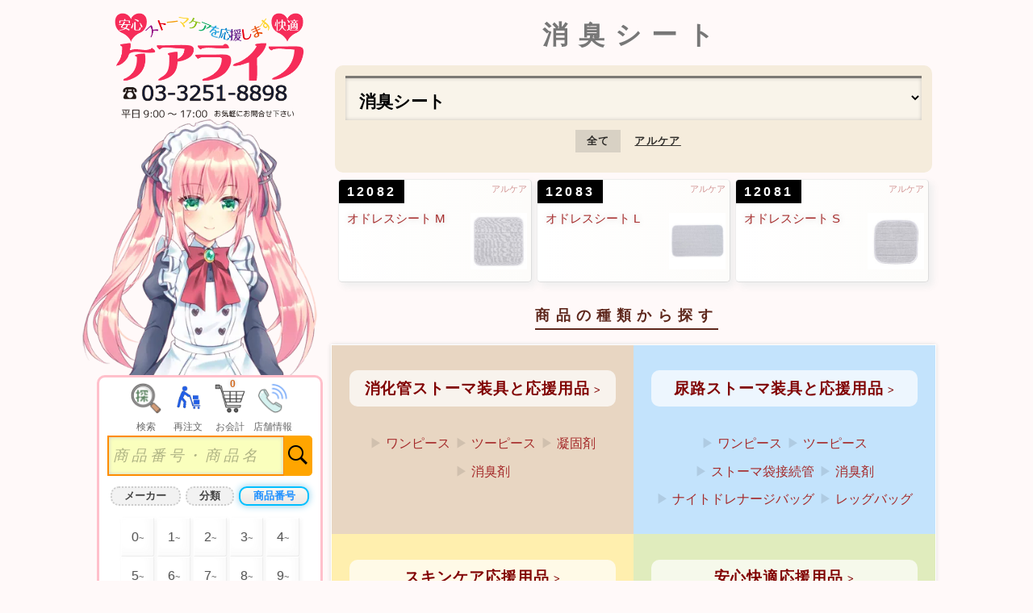

--- FILE ---
content_type: text/html; charset=UTF-8
request_url: https://carelife.tokyo/c/DET/
body_size: 20615
content:
<!DOCTYPE html>
<html lang="ja">
<head>

<!-- Google tag (gtag.js) -->
<script async src="https://www.googletagmanager.com/gtag/js?id=G-1D1C2923E7"></script>
<script>
  window.dataLayer = window.dataLayer || [];
  function gtag(){dataLayer.push(arguments);}
  gtag('js', new Date());

  gtag('config', 'G-1D1C2923E7');
</script>

<meta http-equiv="content-type" content="text/html; charset=UTF-8" />
<meta name="viewport" content="width=device-width,minimum-scale=0.7,maximum-scale=5">


<link rel="canonical" href="https://carelife.tokyo/c/DET/">

<title>消臭シート - ケアライフ</title>

<link rel="stylesheet" type="text/css" href="/style5.css?ver=20250725">

<!--
<link rel="stylesheet" type="text/css" href="/issue.css?ver=20200213">
<link rel="stylesheet" type="text/css" href="/js/colorbox-master/colorbox.css">
<link rel="stylesheet" type="text/css" href="/style.editor.css">
//-->
<link rel="stylesheet" type="text/css" href="/js/modaal/css/modaal.min.css">
<!--
<link rel="stylesheet" type="text/css" href="/js/jquery-ui/style.css">
//-->

<script src="/js/jquery-1.9.1.min.js" ></script>

<!--
<script src="/js/jquery-1.9.1.js" ></script>
//-->

<script src="/js/jquery.cookie.js" ></script>
<!--
<script src="/js/jquery-ui/jquery-ui.min.js"></script>
//-->
<script src="/js/lazyload/jquery.lazyload.js"></script>
<script src="/js/modaal/js/modaal.min.js"></script>

<script src="/js/util.js?ver=20191205" ></script>
<script src="/js/cart.js?ver=20190215" ></script>
<script src="/js/xxx.util.js?ver=20250628" ></script>






<script>
$(function(){
	cart_init() ; 
	$("img.lazy").lazyload({ threshold: 100,  effect: "fadeIn", effect_speed: 1000 });

});



</script>



</head>
<body>


<div id="container">
<div id="container2">


<div class="left_side2 top_side3">
<a href="/"><img src="/icon/logo5.png" width="200" height="125" fetchpriority="high" class="logo" alt="ケアライフのロゴ" /></a>

<a href="tel:0332518898" title="ケアライフにTEL">
<img src="/icon/logo_tel.png" width="260" height="58" class="tel_logo" alt="TELは0332518898" />
</a>

<img src="/icon/ill/rara_400.webp" width="320" height="320" fetchpriority="high" class="character" alt="ケアライフのキャラクター" />


<nav class="left_navi ">

	<ul class="ul_navi ">
	<li class="">
			<a href="/search" title="商品名・商品番号で検索することができます。" >
			<img src="/icon/usune/icon_01.png" width="64" height="64" class="img_navi" alt="検索" /></a>
			<div style="text-shadow:0px 0px 10px #fff;">検索</div>
		<li>
			<a href="/rp"><img src="/icon/ill/128130b.png" width="64" height="64" class="img_navi" alt="お再注文" /></a>
			<div style="text-shadow:0px 0px 10px #fff;">再注文</div>
		<li class="pos_r tc">
			<div class="d_b pos_a top0 orange  strong tc anime w100p top0" style="text-shadow:0px 0px 5px #ccc;" id="cart_all_num"></div>
			<a href="/cart_pay"><img src="/icon/usune/icon_03.png"  class="img_navi" width="64" height="64" alt="お会計" style="filter:grayscale(100%);" /></a>
			<div class="" style="text-shadow:0px 0px 10px #fff;">お会計</div>
		<li>
			<a href="/a/company"><img src="/icon/usune/icon_02.png" width="70" height="70" class="img_navi" alt="店舗情報" /></a>
			<div style="text-shadow:0px 0px 10px #fff;">店舗情報</div>
	</ul>


	<form method="get" action="/search" class="sp_hidden " >
	<div class="box_search">
	<input type="text" name="q" class="txt_search big2 w80p strong" style="letter-spacing:0.2em;" value="" placeholder="商品番号・商品名" />
	<input type="submit" class="btn_search" value=" 検索 " />
	</div>
	</form>

	<div style="padding:0.5em;margin:4px 0 0 0 " class="sp_hidden z9">

		<script>
		<!--
		$(function(){
			$("#rd_menu_tab1").click(function(){
				$("#menu_tab2").hide('fast'); $("#menu_tab3").hide('fast'); $("#menu_tab1").show('fast');
			});
			$("#rd_menu_tab2").click(function(){
				$("#menu_tab1").hide('fast'); $("#menu_tab3").hide('fast'); $("#menu_tab2").show('fast');
			});
			$("#rd_menu_tab3").click(function(){ 
				$("#menu_tab1").hide('fast'); $("#menu_tab2").hide('fast'); $("#menu_tab3").show('fast');
			});
		});
		//-->
		</script>

			
		<div class="strong normal box_radio tc " style="margin:0 0 1em 0;">
						<input type="radio" name="center" id="rd_menu_tab1" />
			<label for="rd_menu_tab1"><span style="margin:1em 1em;">メーカー</span></label>
									<input type="radio" name="center" id="rd_menu_tab2" />
			<label for="rd_menu_tab2"><span style="margin:1em 1em;">分類</span></label>
						<input type="radio" name="center" id="rd_menu_tab3" checked="checked" />
			<label for="rd_menu_tab3"><span style="margin:1em 1em;">商品番号</span></label>
		</div>

		<ul class=" ul_hash big d_n" id="menu_tab1" >
				<li><a href="/m1/">マイケアー</a></li>
				<li><a href="/m2/">日東製薬</a></li>
				<li><a href="/m3/">シキボウ</a></li>
				<li><a href="/m9/">クインテクス</a></li>
				<li><a href="/m10/">アルケア</a></li>
				<li><a href="/m11/">ホリスター</a></li>
				<li><a href="/m12/">ダンサック</a></li>
				<li><a href="/m13/">コンバテック</a></li>
				<li><a href="/m14/">コロプラスト</a></li>
				<li><a href="/m16/">村山</a></li>
				<li><a href="/m21/">JMS</a></li>
				<li><a href="/m22/">日東電工(株)</a></li>
				<li><a href="/m23/">ソルベンタム</a></li>
				<li><a href="/m25/">クリエートメディック(株)</a></li>
				<li><a href="/m26/">村中</a></li>
				<li><a href="/m27/">ニチバン</a></li>
				<li><a href="/m37/">イーキン</a></li>
				<li><a href="/m40/">テルモ</a></li>
				<li><a href="/m42/">S&ネフュ</a></li>
				<li><a href="/m46/">メディコン</a></li>
				<li><a href="/m47/">アイエスケー</a></li>
				<li><a href="/m53/">センシン</a></li>
				<li><a href="/m54/">共和</a></li>
				<li><a href="/m55/">ダイリン</a></li>
				<li><a href="/m59/">白十字</a></li>
				<li><a href="/m60/">花王</a></li>
				<li><a href="/m70/">ミムロ</a></li>
				<li><a href="/m71/">グラフィック</a></li>
				<li><a href="/m74/">ベーテル・プラス</a></li>
				<li><a href="/m79/">福山医科</a></li>
				<li><a href="/m92/">キッコーマンニュートリケア・ジャパン株式会社</a></li>
				</ul>
		
		<ul class=" ul_hash big d_n" id="menu_tab2" >
				<li><a href="/c/N1/">ワンピース(尿路)</a></li>
				<li><a href="/c/B1/">ワンピース(消化管)</a></li>
				<li><a href="/c/F,N2/">ツーピース(尿路)</a></li>
				<li><a href="/c/F,B2/">ツーピース(消化管)</a></li>
				<li><a href="/c/CLP/">蓄便袋閉鎖具</a></li>
				<li><a href="/c/DTA/">ストーマ袋接続管</a></li>
				<li><a href="/c/W/">ストーマ袋</a></li>
				<li><a href="/c/SSB,PASB,PWSB/">皮膚保護材</a></li>
				<li><a href="/c/SBW,SBS/">皮膚被膜剤</a></li>
				<li><a href="/c/CNV/">コンベックスインサート</a></li>
				<li><a href="/c/RW,RL,RS,SANY/">剥離剤</a></li>
				<li><a href="/c/BLT/">固定具・ベルト</a></li>
				<li><a href="/c/BLTPNT/">固定具・パンツ</a></li>
				<li><a href="/c/BND/">固定具・腹帯</a></li>
				<li><a href="/c/ST/">固定具・テープ</a></li>
				<li><a href="/c/HBLT/">固定具・ヘルニアベルト</a></li>
				<li><a href="/c/PC/">ストーマ袋カバー</a></li>
				<li><a href="/c/BC/">入浴用</a></li>
				<li><a href="/c/NDB/">ナイトドレナージバッグ</a></li>
				<li><a href="/c/LGB/">レッグバッグ</a></li>
				<li><a href="/c/DSP/">経口消臭剤</a></li>
				<li><a href="/c/DE,DEL,DEP,DES,DEF/">消臭剤</a></li>
				<li><a href="/c/DET/">消臭シート</a></li>
				<li><a href="/c/DJUN/">消臭潤滑剤</a></li>
				<li><a href="/c/IRR/">洗腸具</a></li>
				<li><a href="/c/HSM/">はさみ</a></li>
				<li><a href="/c/COAG/">凝固剤</a></li>
				<li><a href="/c/MOIS/">保湿剤</a></li>
				<li><a href="/c/CLE/">洗浄剤</a></li>
				<li><a href="/c/GAZ/">ガーゼ</a></li>
				<li><a href="/c/ETC/">その他</a></li>
				<li><a href="/c/NCO/">失禁製品</a></li>
				<li><a href="/c/GLV/">手袋</a></li>
				<li><a href="/c/WOUND/">創傷皮覆材</a></li>
				</ul>
		
		<ul class="ul_square big " id="menu_tab3" >
		<li><a href="/search?q=0~">0</a></li>
		<li><a href="/search?q=1~">1</a></li>
		<li><a href="/search?q=2~">2</a></li>
		<li><a href="/search?q=3~">3</a></li>
		<li><a href="/search?q=4~">4</a></li>
		<li><a href="/search?q=5~">5</a></li>
		<li><a href="/search?q=6~">6</a></li>
		<li><a href="/search?q=7~">7</a></li>
		<li><a href="/search?q=8~">8</a></li>
		<li><a href="/search?q=9~">9</a></li>
		<li><a href="/search?q=B~">B</a></li>
		<li><a href="/search?q=C~">C</a></li>
		<li><a href="/search?q=E~">E</a></li>
		<li><a href="/search?q=H~">H</a></li>
		<li><a href="/search?q=K~">K</a></li>
		<li><a href="/search?q=N~">N</a></li>
		<li><a href="/search?q=P~">P</a></li>
		<li><a href="/search?q=S~">S</a></li>
		<li><a href="/search?q=T~">T</a></li>
		<li><a href="/search?q=U~">U</a></li>
		<li><a href="/search?q=V~">V</a></li>
		</ul>

	</div>

</nav>
	

	


</div>


<div class="right_side2 right_side_offset">

<h1 class="tc">
消臭シート</h1>

<div class="tc pad10 rad5  box4">

	<div class="">
<select  class="strong   big3 w100p   " style="padding:0.6em; 0.3em; background-color:rgba(255,255,255,0.4);border:none; border-top:3px solid rgba(0,0,0,0.5);box-shadow:0px 0px 5px rgba(0,0,0,0.2) inset;" onchange="location.href=value;">
<option value="/pcg1/" >
▼消化管ストーマ装具と応援用品
</option>
<option value="/pcg2/" >
▼尿路ストーマ装具と応援用品
</option>
<option value="/pcg3/" >
▼スキンケア応援用品
</option>
<option value="/pcg4/" >
▼安心快適応援用品
</option>
<option value="">
---- メーカー ----
</option>

<option value="/m1/" >
マイケアー
</option>
<option value="/m2/" >
日東製薬
</option>
<option value="/m3/" >
シキボウ
</option>
<option value="/m9/" >
クインテクス
</option>
<option value="/m10/" >
アルケア
</option>
<option value="/m11/" >
ホリスター
</option>
<option value="/m12/" >
ダンサック
</option>
<option value="/m13/" >
コンバテック
</option>
<option value="/m14/" >
コロプラスト
</option>
<option value="/m16/" >
村山
</option>
<option value="/m21/" >
JMS
</option>
<option value="/m22/" >
日東電工(株)
</option>
<option value="/m23/" >
ソルベンタム
</option>
<option value="/m25/" >
クリエートメディック(株)
</option>
<option value="/m26/" >
村中
</option>
<option value="/m27/" >
ニチバン
</option>
<option value="/m37/" >
イーキン
</option>
<option value="/m40/" >
テルモ
</option>
<option value="/m42/" >
S&ネフュ
</option>
<option value="/m46/" >
メディコン
</option>
<option value="/m47/" >
アイエスケー
</option>
<option value="/m53/" >
センシン
</option>
<option value="/m54/" >
共和
</option>
<option value="/m55/" >
ダイリン
</option>
<option value="/m59/" >
白十字
</option>
<option value="/m60/" >
花王
</option>
<option value="/m70/" >
ミムロ
</option>
<option value="/m71/" >
グラフィック
</option>
<option value="/m74/" >
ベーテル・プラス
</option>
<option value="/m79/" >
福山医科
</option>
<option value="/m92/" >
キッコーマンニュートリケア・ジャパン株式会社
</option>
<option value="">
---- 分類 ----
</option>
<option value="/c/N1/" >ワンピース(尿路)</option>
<option value="/c/B1/" >ワンピース(消化管)</option>
<option value="/c/F,N2/" >ツーピース(尿路)</option>
<option value="/c/F,B2/" >ツーピース(消化管)</option>
<option value="/c/CLP/" >蓄便袋閉鎖具</option>
<option value="/c/DTA/" >ストーマ袋接続管</option>
<option value="/c/W/" >ストーマ袋</option>
<option value="/c/SSB,PASB,PWSB/" >皮膚保護材</option>
<option value="/c/SBW,SBS/" >皮膚被膜剤</option>
<option value="/c/CNV/" >コンベックスインサート</option>
<option value="/c/RW,RL,RS,SANY/" >剥離剤</option>
<option value="/c/BLT/" >固定具・ベルト</option>
<option value="/c/BLTPNT/" >固定具・パンツ</option>
<option value="/c/BND/" >固定具・腹帯</option>
<option value="/c/ST/" >固定具・テープ</option>
<option value="/c/HBLT/" >固定具・ヘルニアベルト</option>
<option value="/c/PC/" >ストーマ袋カバー</option>
<option value="/c/BC/" >入浴用</option>
<option value="/c/NDB/" >ナイトドレナージバッグ</option>
<option value="/c/LGB/" >レッグバッグ</option>
<option value="/c/DSP/" >経口消臭剤</option>
<option value="/c/DE,DEL,DEP,DES,DEF/" >消臭剤</option>
<option value="/c/DET/" selected="selected">消臭シート</option>
<option value="/c/DJUN/" >消臭潤滑剤</option>
<option value="/c/IRR/" >洗腸具</option>
<option value="/c/HSM/" >はさみ</option>
<option value="/c/COAG/" >凝固剤</option>
<option value="/c/MOIS/" >保湿剤</option>
<option value="/c/CLE/" >洗浄剤</option>
<option value="/c/GAZ/" >ガーゼ</option>
<option value="/c/ETC/" >その他</option>
<option value="/c/NCO/" >失禁製品</option>
<option value="/c/GLV/" >手袋</option>
<option value="/c/WOUND/" >創傷皮覆材</option>


</select>
</div>






	<ul class="ul_hash3 tc strong " style="margin:10px 20px;">
	<li class="select"><a href="/c/DET/">全て</a></li>
		<li ><a href="/c/DET/m10/">アルケア</a></li>
		</ul>



</div>




<ul class="ul_pcg big3 anime ">
<li class="box5 rad5 pos_r">


<div class="ul_pcg_h tl">

<a href="/m10/p43/" class="strong dec_hover big product_color_" title="12082 オドレスシート M .2">12082</a>

<div class="fr mini  brown pad5" style="opacity:0.5;">アルケア</div>

</div>



<div class="p_flex">

<a href="/m10/p43/" class=" dec_none ">
<img src="/img/nophoto.png" data-original="/datas/img/product/43.1.s.jpg?t=20201016115021" class="img mad5 lazy z0 zoom120 product_img" width="90" height="90" alt="オドレスシート M"  /></a>


<a href="/m10/p43/" class=" dec_hover " style="text-shadow:0px 0px 8px #ccc;">オドレスシート M</a>



</div>



</li>
<li class="box5 rad5 pos_r">


<div class="ul_pcg_h tl">

<a href="/m10/p44/" class="strong dec_hover big product_color_" title="12083 オドレスシート L .1">12083</a>

<div class="fr mini  brown pad5" style="opacity:0.5;">アルケア</div>

</div>



<div class="p_flex">

<a href="/m10/p44/" class=" dec_none ">
<img src="/img/nophoto.png" data-original="/datas/img/product/44.1.s.jpg?t=20201016115035" class="img mad5 lazy z0 zoom120 product_img" width="90" height="90" alt="オドレスシート L"  /></a>


<a href="/m10/p44/" class=" dec_hover " style="text-shadow:0px 0px 8px #ccc;">オドレスシート L</a>



</div>



</li>
<li class="box5 rad5 pos_r">


<div class="ul_pcg_h tl">

<a href="/m10/p42/" class="strong dec_hover big product_color_" title="12081 オドレスシート S .2">12081</a>

<div class="fr mini  brown pad5" style="opacity:0.5;">アルケア</div>

</div>



<div class="p_flex">

<a href="/m10/p42/" class=" dec_none ">
<img src="/img/nophoto.png" data-original="/datas/img/product/42.1.s.jpg?t=20201016115001" class="img mad5 lazy z0 zoom120 product_img" width="90" height="90" alt="オドレスシート S"  /></a>


<a href="/m10/p42/" class=" dec_hover " style="text-shadow:0px 0px 8px #ccc;">オドレスシート S</a>



</div>



</li>
</ul>




<hr class="hr_none" />
<h2 class="title7_3 d_ib tc">商品の種類から探す</h2>
<!-- <h2 class="tc clear_both" style="margin-top:2em;letter-spacing:1em;">商品の種類から探す</h2> //-->
<div class="w100p tc ">
	<ul class="ul_flex_board anime2 ">
	<li style="background-color:rgba(210, 180, 140,0.5);">
	<a href="/pcg1/" class="ul_flex_board_title">消化管ストーマ装具と応援用品</a>
	<ul class="ul_flex_board2">
		<li ><a href="/pcg1/B1/" class="big ">ワンピース</a>
		<li ><a href="/pcg1/B2,F/" class="big ">ツーピース</a>
		<li ><a href="/pcg1/COAG/" class="big ">凝固剤</a>
		<li ><a href="/pcg1/DE,DEL,DEP,DES,DJUN,DSP/" class="big ">消臭剤</a>
		</ul>
</li>
<li style="background-color:rgba(135,206,255,0.5);">
	<a href="/pcg2/" class="ul_flex_board_title">尿路ストーマ装具と応援用品</a>
	<ul class="ul_flex_board2">
		<li ><a href="/pcg2/N1/" class="big ">ワンピース</a>
		<li ><a href="/pcg2/N2,F/" class="big ">ツーピース</a>
		<li ><a href="/pcg2/DTA/" class="big ">ストーマ袋接続管</a>
		<li ><a href="/pcg2/DE,DEL,DES,DSP/" class="big ">消臭剤</a>
		<li ><a href="/pcg2/NDB/" class="big ">ナイトドレナージバッグ</a>
		<li ><a href="/pcg2/LGB/" class="big ">レッグバッグ</a>
		</ul>
</li>
<li style="background-color:rgba(255, 215, 0, 0.3);">
	<a href="/pcg3/" class="ul_flex_board_title">スキンケア応援用品</a>
	<ul class="ul_flex_board2">
		<li ><a href="/pcg3/SSB/" class="big ">皮膚保護材</a>
		<li ><a href="/pcg3/PWSB/" class="big ">皮膚保護パウダー</a>
		<li ><a href="/pcg3/PASB/" class="big ">皮膚保護ペースト</a>
		<li ><a href="/pcg3/SBW,SBS/" class="big ">被膜剤</a>
		<li ><a href="/pcg3/RW,RL,RS/" class="big ">剥離剤</a>
		<li ><a href="/pcg3/CLE/" class="big ">洗浄剤</a>
		<li ><a href="/pcg3/MOIS/" class="big ">保湿剤</a>
		</ul>
</li>
<li style="background-color:rgba(154, 205, 50, 0.3);">
	<a href="/pcg4/" class="ul_flex_board_title">安心快適応援用品</a>
	<ul class="ul_flex_board2">
		<li ><a href="/pcg4/ST/" class="big ">テープ</a>
		<li ><a href="/pcg4/BLT/" class="big ">ベルト</a>
		<li ><a href="/pcg4/BND/" class="big ">腹帯</a>
		<li ><a href="/pcg4/BLTPNT/" class="big ">パンツ</a>
		<li ><a href="/pcg4/HBLT/" class="big ">ヘルニアベルト</a>
		<li ><a href="/pcg4/PC/" class="big ">ストーマ袋カバー</a>
		<li ><a href="/pcg4/HSM/" class="big ">ストーマ用はさみ</a>
		<li ><a href="/pcg4/BC/" class="big ">入浴用</a>
		<li ><a href="/pcg4/GAZ/" class="big ">ガーゼ</a>
		</ul>
</li>
	</ul>
</div>

</div>
</div>
</div>


<!--### UP DOWN //-->
<!--
<img src="/icon/up_top_48.png" id="icon_up_top" class="hover2 pos_f right10 bottom10" width="42" height="42" onclick="alert('hoge');$('body,html').scrollTop(0); return true;" /><br />
<img src="/icon/prev_64.png" id="icon_prev" class=" hover2 pos_f left10 bottom10" width="32" height="32" onclick="history.back();" /><br />
//-->





<footer>


<ul class="ul_tag2 big4 mad10b">
<li><a href="/" class="silver2">TOP</a></li>
<li><a href="/search" class="silver2">検索</a></li>
<li><a href="/rp" class="silver2">再注文</a></li>
<li><a href="/cart_pay" class="silver2">お会計</a></li>
<li><a href="/status/" class="silver2">注文状況</a></li>
<li><a href="/a/company" class="silver2">店舗情報</a></li>
<!--
<li><a href="/a/company_law" class="silver">特定商取引法に関する表示</a></li>
<li><a href="/app_form/" class="silver">はじめての市区町村へ日常生活用具(ストーマ装具)の見積発行</a></li>
<li><a href="/ill.html" class="silver">イラスト</a></li>
//-->
</ul>

<a href="/app_form/" class="dec_none">
<img src="/icon/btn_app_form.png?20200909_2" width="227" height="80" class="hover_75b anime " loading="lazy" style="border-radius:5px;background-color:#fff;border:1px solid hotpink;padding:8px 20px;" alt="はじめての市区町村へ日常生活用具(ストーマ装具)の見積発行" />
</a>

<a href="/a/company_law" class="dec_none">
<img src="/icon/btn_law.png?20200909_2" width="200" height="80" class="hover_75b anime " loading="lazy" style="border-radius:5px;background-color:#fff;border:1px solid hotpink;padding:8px 20px;" alt="特定商取引法に関する表示" />
</a>

<br />

<a href="tel:0332518898" title="ケアライフにTEL">
<img src="/icon/logo_tel.png" width="260" height="58"  alt="電話" />
</a>

<div class="mad10bt">
Copyright (C) 2018 - 2026 ケアライフ ~ ストーマ装具・用品専門
</div>

</footer>




</body>
</html>


--- FILE ---
content_type: text/css
request_url: https://carelife.tokyo/style5.css?ver=20250725
body_size: 82729
content:
/*### BASIC */
* {
	margin:0;
	padding:0;
	box-sizing: border-box;
}

body {
	margin: 0px;
	padding: 0px;
	color: #444444;
	font-size: 10pt;
	line-height: 1.4;
	font-family: "メイリオ","Meiryo","ヒラギノ角ゴ Pro W3","Hiragino Kaku Gothic Pro","ＭＳ Ｐゴシック", "MS P Gothic","Osaka",Verdana,Arial, Helvetica, sans-serif;
	text-align: center; /* 古いIE対策 */
	background-color: #fff9f9;
	box-sizing: border-box;

/*
    animation: fadeIn 0.25s ease 0s 1 normal;
    -webkit-animation: fadeIn 0.25s ease 0s 1 normal;
*/    
    
/*
  background-image: url(/icon/bg.png);
  background-repeat: no-repeat;
  background-attachment: fixed;
*/
}


@keyframes fadeIn {
    0% {opacity: 0}
    100% {opacity: 1}
}

@-webkit-keyframes fadeIn {
    0% {opacity: 0}
    100% {opacity: 1}
}


.header {
	font-family: "メイリオ","Meiryo","ヒラギノ角ゴ Pro W3","Hiragino Kaku Gothic Pro","ＭＳ Ｐゴシック", "MS P Gothic","Osaka",Verdana,Arial, Helvetica, sans-serif;
	clear:both;
	background-color:#fff;
	font-size:12pt;
	font-weight:bold;

}

/*
footer { background-color:#f0f0f0; border-top:1px solid #ddd; box-shadow:inset 5px 0px 30px #eee; clear:both;  padding:100px 10px 30px 10px; color:#999; }
*/
footer {  clear:both;  padding:30px 10px 5px 10px ; color:#777; }



.section {
	/*
	padding:2em 0 ;
	line-height:150%;
	border-top:1px solid #ccc;
	box-shadow:0px 5px 10px rgba(0,0,0,0.07) inset;
	clear:both;
	*/
}

#container_ {
	margin:auto;
	margin-top:50px;
	margin-bottom:50px;
	text-align:center;	
	display:block;
	clear:both;
}
	
/*### PC */
@media screen and ( min-width: 641px )
{
	h1 { font-size:24pt;letter-spacing:0.4em;color:#777;margin:0.5em; }
	

	#container {
		margin:auto;
		text-align:center;	
		display:block;
		clear:both;
		padding-bottom:3em;
	}

	#container2 {
		display:inline-block;
		clear:both;
		width:1050px;
		text-align:left;
		padding:5px ;
		min-height:600px;
	}
	

	.logo {
		position:absolute;
		left:10px;
		top:0px;
		width:260px;
		height:101px;
		z-index:1;

	}

	.tel_logo {
		position:absolute;
		top:90px;
		width:260px;
		height:58px;
		object-fit: cover;
		z-index:0;
	}
	
	.character {
		position:absolute;
		left:-30px;
		top:135px;
		width:330px;
		height:330px;
		object-fit: cover;
		z-index:0;
	}
	

	
	.left_navi {
		position:absolute;
		top:460px;
		width:100%;
		background-color:#fff;
		border:3px solid pink;
		border-radius:10px;
		text-align:center;
	}
	.ul_navi { text-align:center; }
	.img_navi { width:44px;height:44px; }
	
	.top_side { overflow:hidden; }
	.top_side .logo {
		position:relative;
		width:200px;
		height:78px;
		object-fit: cover;
		z-index:1;
		float:left;
	}
	
	.top_side .character {
		display:none;
		
	}
	.top_side .ul_navi { text-align:right; }
	.top_side .img_navi { width:44px;height:44px; margin:5px 0px; }
	


/*#### block */
		
	.left_side {
		width:370px;
		float:left;
		text-align:left;
		clear:left;
	}
	.right_side {
		width:660px;
		float:right;
		text-align:center;
		margin-left:5px;
		z-index:1;
		clear:right;
	}
	
	/**/
	.left_side2 {
		width:280px;
		padding-bottom:1em;
		float:left;
		text-align:left;
		clear:left;
		position:relative;
		
	}
	.top_side2 {
		width:280px;
		padding-bottom:1em;
		float:left;
		text-align:left;
		clear:left;
		position:relative;
	}
	.right_side2 {
		width:750px;
		float:right;
		text-align:center;
		margin-left:5px;
		z-index:1;
		clear:right;
	}
	


	#container3 {
		background-color:#fafafa;
		display:table;
		clear:both;
		text-align:center;
		vertical-align:top;
		width:95vw;
		overflow:hidden;
		margin: 0 auto;
	}
	.left_side3 {
		display:table-cell;
		overflow:hidden;
		width:20vw;
		padding:0 1em;
		text-align:left;
	}
	.right_side3 {
		display:table-cell;
		overflow:hidden;
		width:60vw;
		text-align:left;
	}	
/*#### harf */

	.harf1 { width:32%; float:left;  }
	.harf3 { width:66%; float:left;  }
	.harf2 { width:48%; float:left;  }

	.harf4_1 { width:24%; float:left;  }
	.harf4_3 { width:75%; float:left;  }

	.test { font-size:24pt; color:blue; }
	.test::before { content: "PC"; }
	.pcfl_spfr { float:left ; }
	.pc_hidden { display:none; }
		
	.pos_ar {position:absolute;}
	
}

/*### スマホ */
@media screen and (max-width:640px)
{
	h1 { font-size:18pt;letter-spacing:0.2em;color:#777;margin:0.5em; }

	#container {
		margin:auto;
		text-align:center;	
		display:block;
		clear:both;
		padding-bottom:3em;

	}
	
	#container2 {
		display:block;
		clear:both;
		margin:0px;
		padding:5px 0px 20px 0px;
		text-align:left;
		background-color: rgba(255,255,255,0.3);
		overflow:hidden;
		min-height:500px;

	}
	
	.top_side .logo {
		width:150px;
		height:58px;
		object-fit: cover;
		z-index:1;
		float:left;
	}
	

	
	.top_side .character {
		display:none;
	}



	
	.top_side .ul_navi { text-align:right; }
	.top_side .img_navi { width:44px;height:44px; margin:5px 0px; }



	.top_side2 .logo {
		position:absolute;
		top:10px;
		left:140px;
		width:180px;
		height:70px;
		object-fit: cover;
		z-index:1;
	}
	.top_side2 .tel_logo {
		position:absolute;
		top:80px;
		left:130px;
		width:200px;
		height:44px;
		object-fit: cover;
		z-index:0;
	}
	.top_side2 .character {
		position:absolute;
		left:-30px;
		top:0px;
		width:200px;
		height:200px;
		object-fit: cover;
		z-index:0;
		
	}
	.top_side2 .left_navi {
		position:absolute;
		right:0px;
		top:120px;
		width:100%;
		z-index:1;
		overflow:hidden;
	}
	.top_side2 .ul_navi { text-align:right; }
	.top_side2 .img_navi { width:44px;height:44px; margin:5px 0px;}


	.top_side3 {
		position:fixed;
		text-align:left;
		top:0; left:0; width:100%;
		border-bottom:1px solid #ccc;
		background-color:rgba(245,245,245,0.9); 
		box-shadow:-5px 0px 12px #e0e0e0;
		border-top:2px solid #00B900;
		height:70px;
		width:100%;
		margin:0;
		padding:3px 0px 0px 0px;
		z-index:99;
		overflow:hidden;

	}
	/*TOPSIDE3*/
	.top_side3 .logo {
		width:150px;
		height:58px;
		object-fit: cover;
		z-index:1;
		float:left;
	}
	.top_side3 .tel_logo {
		display:none;
	}	
	.top_side3 .character {
		display:none;
		
	}
	.top_side3 .left_navi {
		text-align:right;
		overflow-x:scroll;
		-webkit-overflow-scrolling:touch;
		overflow-scrolling:touch;
		white-space:nowrap;	
	}
	.top_side3 .ul_navi {  }
	.top_side3 .img_navi { width:32px;height:32px; margin:3px 0px; }


/*#### block */

	.left_side {
		clear:both;
		width:100%;
		text-align:left;
		overflow:hidden;
	}
	.right_side {
		clear:both;
		width:100%;
		min-height:50px;
		text-align:left;
		overflow:hidden;
	}
	/**/
	.left_side2 {

	}
	.top_side2 {
		clear:both;
		width:100%;
		height:196px;
		text-align:left;
		overflow:hidden;
		border-bottom:1px solid #ccc;
		background-color:rgba(255,255,255,0.5); 
		box-shadow:0px -20px 20px #fafafa inset ;
	}

	.right_side2 {
		clear:both;
		width:100%;
		text-align:center;
		overflow:hidden;
	}
	.right_side_offset {
		padding-top:65px;
	}


	.sp_hidden {
		display:none;
		visibility:hidden;
		width:0px;
	}

/*#### harf */

	.harf1 { width:100%; }
	.harf3 { width:100%; }
	.harf2 { width:100%; }
	.harf4 { width:44%; }
	.harf4_1 { width:100%; }
	.harf4_3 { width:100%; }
	.pcfl_spfr { float:right ; }
	.pos_ar {position:relative;}
}





/*### BASIC */
a { color: brown; }
a:hover{ color:maroon ;}
a:active{ color:maroon ;}
img { margin:1px; padding:0; background:transparent; border-style: none; }
li { list-style-type:none;}


:placeholder-shown { font-style:italic; color: rgba(0,0,0,0.3) ;font-weight:normal;; }
::-webkit-input-placeholder { font-style:italic; color: rgba(0,0,0,0.3) ;font-weight:normal; }
:-moz-placeholder { font-style:italic; color: rgba(0,0,0,0.3) ;font-weight:normal;}
::-moz-placeholder { font-style:italic; color: rgba(0,0,0,0.3) ;font-weight:normal; }
:-ms-input-placeholder { font-style:italic; color: rgba(0,0,0,0.3) ;font-weight:normal; }



.hover:hover { cursor:pointer; }
.hover2 { cursor:pointer; opacity:0.5;  transition: all 500ms 0s ease;}
.hover2:hover { opacity:1.0; }
.pointer { cursor:pointer }


.ime_off { ime-mode: inactive; }
.ime_on { ime-mode: active; }

.fletter::first-letter{ font-size:xx-large; margin:-0.2em 0.1em 0 0; padding:0; float:left;}
.fletter{ margin: 0 }


.w100 { width:100%; }
.w100p { width:100%; }
.w95p { width:95%; }
.w90p { width:90%; }
.w85p { width:850%; }
.w80p { width:80%; }


.w100 { width:100%; }
.w100p { width:100%; }
.w98p { width:98%; }
.w95p { width:95%; }
.w90p { width:90%; }
.w85p { width:850%; }
.w80p { width:80%; }
.w2em { width:2em }
.w3em { width:3em }
.w5em { width:5em }
.w8em { width:8em }
.w10em { width:10em }
.w15em { width:15em }
.w20em { width:20em }
.w30em { width:30em }
.w40em { width:40em }
.w50em { width:50em }

.mw90p { max-width:90%; }
.mw80p { max-width:80%; }
.mw20em { max-width:20em }
.mw30em { max-width:30em }
.mw50em { max-width:50em }
.mw60em { max-width:60em }


.h5em { height:5em }
.h8em { height:8em }
.h10em { height:10em }
.h15em { height:15em }
.h20em { height:20em }




.img {	object-fit: cover;}
.img_badge { border-radius:50%;border:5px solid white;box-shadow:0px 0px 5px #bbb; background-color:#fff; }
/*
.img { box-shadow:0px 0px 7px #999; }
.img:hover { box-shadow:0px 0px 7px skyblue; }
*/

/*### HR */
.hr_none { height:0px;  color: white; background-color:transparent; border:none; clear:both;visibility:hidden;}
.hr_none1 { height:5px;  color: white; background-color:transparent; border:none; clear:both;visibility:hidden;}
.hr_none2 { height:10px;  color: white; background-color:transparent; border:none; clear:both;visibility:hidden;}
.hr_none3 { height:15px;  color: white; background-color:transparent; border:none; clear:both;visibility:hidden;}
.hr_none4 { height:20px;  color: white; background-color:transparent; border:none; clear:both;visibility:hidden;}.clearfix {
	float: none;
	clear: both;
}

/*### DISPLAY */

.display_none {display:none;}
.d_i { display:inline ; }
.d_ib { display:inline-block ; }
.d_b {display:block ;}
.d_n {display:none ;}


/*### POSITION */

.fl { float:left ; }
.fr { float:right ; }

.pos_a {position:absolute;}
.pos_r {position:relative;}
.pos_f {position:fixed;}
.top0 { top:0px; }
.top5 { top:5px; }
.top10 { top:10px; }
.bottom0 { bottom:0px; }
.bottom5 { bottom:5px; }
.bottom10 { bottom:10px; }
.z999 { z-index:999; }
.z99 { z-index:99; }
.z9 { z-index:9; }
.z1 { z-index:1; }
.z0 { z-index:0; }
.left0 { left:0px; }
.left5 { left:5px; }
.left10 { left:10px; }
.right0 { right:0px; }
.right5 { right:5px; }
.right10 { right:10px; }

.o_hidden { overflow:hidden; }
.oh { overflow:hidden; }


/*### FONT */
/*#### COLOR */

.navy { color:navy; }
.orange { color:chocolate;}
.gold { color:gold;}

.green { color:darkgreen;}
.green2 { color:green;}
.gray { color:#777;}
.silver { color:darkgray;}
.silver2 { color:gray;}
.dark { color:#333;}
.white { color:white;}
.white a { color:white; }
.red { color:red;}

.brown { color:brown;}
.black { color:black; }
.mini { font-size:8pt; line-height:120%;}
.normal { font-size:10pt; line-height:120%;}
.normal2 { font-weight:normal ; }

/*#### size */
.big { font-size:12pt; }
.big2 { font-size:14pt; }
.big3 { font-size:16pt; }
.big4 { font-size:18pt; }
.big5 { font-size:24pt; }
.strong { font-weight:bold ; }
.italic { font-style:italic; }
.underline { text-decoration:underline; }
.dec_through { text-decoration:line-through; }
.a_none { text-decoration: none; }
.dec_none { text-decoration:none; }
.dec_none a { text-decoration:none; }

.dec_hover  { text-decoration:none; }
.dec_hover:hover { text-decoration:underline; }

.dec_hover2  { text-decoration:none; }
.dec_hover2:hover { text-decoration:underline; }
a.dec_hover2:after  { content:" >>"; font-size:small; color:#888; }


.tc { text-align:center; }
.tr { text-align:right; }
.tl { text-align:left; }

.clear_both { clear:both; float:none;}
.clear_left { clear:left; }
.clear_right { clear:right; }


/*### RADIUS */
.rad5p { border-radius:5%;}
.rad10p { border-radius:10%;}
.rad50p { border-radius:50%; }
.rad5 { border-radius:5px;-webkit-border-radius:5px;-moz-border-radius:5px; }
.rad10 { border-radius:10px;-webkit-border-radius:10px;-moz-border-radius:10px;}
.rad20 { border-radius:20px;}
.rad30 { border-radius:30px;}


.select {  }


/* BGC */

.bg_white { background-color:#fff; }
.bg_black{ background-color:#000; }


/* PADDING MARGIN */
.pad0 {		padding:0;}
.pad5 {		padding:5px;}
.pad5t { padding-top:5px; }
.pad5b { padding-bottom:5px; }
.pad5r { padding-right:5px; }
.pad5l { padding-left:5px; }
.pad10 {	padding:10px;}
.pad10l {	padding-left:10px;}
.pad15l {	padding-left:15px;}
.pad10t {	padding-top:10px;}
.pad10b {	padding-bottom:10px;}
.pad10r {	padding-right:10px;}
.pad5bt { padding-top:5px; padding-bottom:5px;}
.pad10bt { padding-top:10px; padding-bottom:10px;}
.pad20bt { padding-top:20px; padding-bottom:20px;}

.mad0 { margin:0; }
.mad5 { margin:5px; }
.mad10 { margin:10px; }
.mad5bt { margin-top:5px; margin-bottom:5px;}
.mad10bt { margin-top:10px; margin-bottom:10px;}
.mad20bt { margin-top:20px; margin-bottom:20px;}
.mad30bt { margin-top:30px; margin-bottom:30px;}
.mad10t { margin-top:10px; }
.mad10b { margin-bottom:10px; }
.mad10rl  { margin-left:10px; margin-right:10px;}
.mad10ll  { margin-left:10px; }
.mad5r {  margin-right:5px;}
.mad5t {  margin-top:5px;}
.mad5b {  margin-bottom:5px;}


.mpad5 { padding:5px; margin:5px; }
.mpad10 { padding:10px; margin:10px; }


/* HOVER OPACITY */
.hover_75 {  filter: alpha(opacity=75);   -moz-opacity:0.75;   opacity:0.75 }
.hover_75:hover {  filter: alpha(opacity=100);   -moz-opacity:1.0;   opacity:1.0; }
.hover_75b {  filter: alpha(opacity=100);   -moz-opacity:1.0;   opacity:1.0; }
.hover_75b:hover { filter: alpha(opacity=85);   -moz-opacity:0.85;   opacity:0.85  }
.opa_75 { filter: alpha(opacity=75);   -moz-opacity:0.75;   opacity:0.75 }
.opa_50 { filter: alpha(opacity=50);   -moz-opacity:0.5;   opacity:0.5 }


/*### MEDIASCREEN */

/*#### PC */

@media screen and ( min-width: 641px )
{


	.box_category {
		box-sizing: content-box;
		min-height:15em;
		background-color:#ddeeff;
		margin:1px;
		padding:5px;
		border-radius:10px;
		overflow:hidden;
		width:31%;
		display:inline-block;
	}
	.ul_product_category {
		box-sizing: border-box;
		text-align:center;
		margin-top:3em;
	}
	.ul_product_category li{
		box-sizing: border-box;
		border-radius:15px;
		min-height:12em;
		border: 5px solid white;
		box-shadow:0px 0px 20px #ddd;
		margin:3px;
		overflow:hidden;
		width:48%;
		display:inline-block;
	}
	.ul_product_category li:hover{
		filter: contrast(1.1);
	}
	

	.title_black h1 {
		margin-left:1em;
		color:black;
		font-size:22pt;
		font-weight:normal;
		padding:2px 2px;
		letter-spacing: 0.3em;
		text-shadow:0px 0px 10px #aaa;
	}


	.title_black h1:first-letter{
	    font-size: 30pt;
		font-weight:bold;
	}
	.toggle2 {
		display:none;
		position:fixed;
		left:0px;
		color:white;
		max-height:70%;
		width:70%;
		background-color:#222;
		padding:3em;
		box-shadow:0px 0px 8px #333;
		margin:3em 5em;
		overflow-y:auto;
		display:none;
	}
}
/*#### SP */
@media screen and (max-width:640px)
{
	
	.ul_carousel {
		width:100%;
		padding:5px;
		margin:0;
		overflow-x:scroll;
		-webkit-overflow-scrolling:touch;
		overflow-scrolling:touch;
		white-space:nowrap;
	}

	.ul_carousel li {
		margin: 2px;
		text-align: center;
		display: inline-block;
	}
	.box_category {
		box-sizing: content-box;
		min-height:3em;
		background-color:#ddeeff;
		margin:5px 0px;
		padding:5px;
		border-radius:0px;
		overflow:hidden;
		width:100%;
	}

	.ul_product_category {
		box-sizing: border-box;
		text-align:center;
		margin-top:3em;
	}
	.ul_product_category li{
		box-sizing: border-box;
		border-radius:15px;
		min-height:10em;
		border: 5px solid white;
		box-shadow:0px 0px 20px #ddd;
		margin:4px 8px;
		overflow:hidden;
		display:block;
	}
	.ul_product_category li:hover{
		filter: contrast(1.1);
	}
	
	.title_black h1 {
		margin-left:1em;
		color:black;
		font-size:15pt;
		font-weight:normal;
		padding:2px 2px;
		letter-spacing: 0.3em;
		text-shadow:0px 0px 10px #aaa;
	}


	.title_black h1:first-letter{
	    font-size: 20pt;
		font-weight:bold;
	}
	.toggle2 {
		display:none;
		position:fixed;
		color:white;
		width:70%;
		max-height:70%;
		left:1em;
		background-color:#222;
		padding:3em;
		box-shadow:0px 0px 8px #333;
		overflow-y:auto;
		display:none;

	}
}








/*### IMG */

img.gray{filter: gray; -webkit-filter: grayscale(80%);}
img.gray:hover{filter: none;-webkit-filter: grayscale(0%);}
img.gray2{filter: none; -webkit-filter: grayscale(0%);}
img.gray2:hover{filter: gray;-webkit-filter: grayscale(100%);}

/* ----- */





/* BOX BORDER */

.box_border {
	box-shadow: 5px 5px 15px 3px #ddd;
	border:3px solid white;
}
.box_border2 {
	border: 2px solid deepskyblue;
	box-shadow: 0px 0px 15px skyblue, 0px 0px 8px skyblue inset;
}

.box_border3 {
	border:1px solid #aaa;
	box-shadow: 2px 2px 5px #ddd;
	margin:0.3em;
	border-radius:3px;
}


/* BOX */

.box_shadow1 { box-shadow:1px 1px 3px #aaa ; }
.box_shadow2 { box-shadow: 2px 2px 1px rgba(0,0,0,0.1) }
.box_shadow3 { box-shadow:0px 0px 5px #aaa ; }

/*
.box {
	background-color: #f0e2ca;
	padding:0.5em;
	border-radius:10px;
	overflow:hidden;
	margin:5px;
}
*/

.box {
	background-color: #faf0da;
	padding:0.5em;
	border-radius:10px;
	overflow:hidden;
	margin:5px;
}


.box2 {
	background-color:#ddeeff;
	border-radius:10px;
	 box-shadow: 5px 5px 10px  #ccc; 
	 border :3px solid #b0c4de;
}
.box4 {
	background-color: #f5ecdc;
	padding:1em;	

	border-radius:10px;
	overflow:hidden;
	margin:5px;
}
/*
.box5 {
	margin:3px ;
	padding:1em;	
	overflow:hidden;

	background-color:#fff;
	box-shadow:0px 0px 20px #eee;

	background: -moz-linear-gradient(right, rgba(253,252,250,1) 0%, rgba(255,255,255,1) 100%);
	background: -webkit-linear-gradient(right, rgba(253,252,250,1) 0%,rgba(255,255,255,1) 100%);
	background: linear-gradient(to left, rgba(253,252,250,1) 0%,rgba(255,255,255,1) 100%);
}
*/


.box5 {
	margin:3px ;
	padding:1em;	
	overflow:hidden;

	background-color:#fff;
	box-shadow:5px 5px 15px #e8e8e8;
	border:1px solid #eee;
	
	background: -moz-linear-gradient(right, rgba(253,252,250,1) 0%, rgba(255,255,255,1) 100%);
	background: -webkit-linear-gradient(right, rgba(253,252,250,1) 0%,rgba(255,255,255,1) 100%);
	background: linear-gradient(to left, rgba(253,252,250,1) 0%,rgba(255,255,255,1) 100%);
}


.box6 {
	margin:3px ;
	padding:1em;	
	overflow:hidden;

	border:7px solid #fff;
	background-color:#fff; 
	border-radius:8px;
	box-shadow:-5px -5px 25px rgba(0,0,0,0.1) inset, 0px 0px 20px rgba(0,0,0,0.05) ;

}

.box_msg {
	margin:3px ;
	padding:1em;	
	overflow:hidden;
	border:3px solid brown;
	border-radius:5px;

}
.box_msg {
background-color:#f5f5f5;padding:0.6em;box-shadow: 2px 2px 18px rgba(128,128,128,0.3) inset;text-shadow:0px 0px 5px rgba(0,0,0,0.2);color:black;border:1px solid #aaa;border-radius:3px;
}

.p10_4 {
	line-height:150%;
	color:black;
	margin:0;
	padding:10px;
	background-color:#f3f3f3; 
	list-style:none;
	text-align:left;
	border-radius:5px;-webkit-border-radius:5px;-moz-border-radius:5px;
	overflow:hidden;
}

.p10_4_2 {
	line-height:150%;
	color:black;
	margin:0;
	padding:10px;
	background-color:#ddd; 
	list-style:none;
	text-align:left;
	border-radius:5px;-webkit-border-radius:5px;-moz-border-radius:5px;
	overflow:hidden;
}
.p10_4_3 {
	font-size:13pt;
	line-height:150%;
	color:black;
	margin:0;
	padding:10px;
	background-color:#f7f3ef;
	list-style:none;
	text-align:left;
	border-radius:5px;-webkit-border-radius:5px;-moz-border-radius:5px;
	overflow:hidden;
}



.ribbon_box {    
    display: block;
    position: relative;
    margin: 0 auto;
    padding: 5px 0 0 0;
    min-width: 300px;
	border: 2px solid deepskyblue;

	box-shadow: 0px 0px 5px skyblue;
  }
.ribbon17 {
    display: inline-block;
    position: absolute;
    left: 0;
    top: 5px;
    box-sizing: border-box;
    padding: 0 10px;
    margin: 0;
    height: 30px;
    line-height: 30px;
    font-size: 12px;
    letter-spacing: 0.1em;
    color: white;
    background: #70c7ff;
    box-shadow: 0 2px 2px rgba(0, 0, 0, 0.12);
}
.ribbon17:before {
    position: absolute;
    content: '';
    top: 0;
    left: -7px;
    border: none;
    height: 38px;
    width: 7px;
    background: #70c7ff;
    border-radius: 5px 0 0 5px;
}
.ribbon17:after {
    position: absolute;
    content: '';
    bottom: -7px;
    left: -5px;
    border: none;
    height: 7px;
    width: 5px;
    background: #4d99ca;
    border-radius: 5px 0 0 5px;
}

/* SEARCH */

.box_search {
	height:50px;
	margin:0px;
	padding:0px;
}


.btn_search {
	vertical-align: top;
	margin:0 0 0 -5px;	
	width: 35px;
	height: 100%;
	box-sizing: border-box;
	cursor: pointer;
	border-radius:0px 5px 5px 0px;
	padding:0px;
	text-indent:-9999px;
	background: orange url(/icon/btn_search.png) no-repeat -2px 5px;
	border:3px solid orange;

}
 
.btn_search:hover {
	background-color:darkorange;
	border:3px solid darkorange;
	

}

/*### SEARCH */

.txt_search {
	padding:0px 5px;
	margin:auto;
	height: 100%;
	box-sizing: border-box;
	vertical-align: top;
	border:2px solid darkorange;
	background-color:#faffbd ; /* #f5f5f5; */
	box-shadow:inset 0px 0px 5px #ccc;
}
.txt_search:hover {
	background-color:#fff;
}



/* BOX IMG */
.box_photo {
	
	border:10px solid #fff;
	border-radius:5px;
	background-color:#fff;
	display:inline-block;
	position:relative;

}
.box_photo_select {
	
	border:10px solid yellowgreen;
	border-radius:5px;
	background-color:#fff;
	box-shadow:0px 0px 10px yellowgreen;
	z-index:500;
	display:inline-block;
	position:relative;

}


.box_photo_select:before {
	content: url("/icon/check.png") ;
	top: -50px;
	right: -50px;
	position: absolute;
	z-index:1000;

}






/* TITLE */

.title7_3 {
	color:#5e271c; 
	border-bottom:2px solid #5e271c;
	padding:1em 0em 0.2em 0em;
	margin:0.1em 1em 1em 0.1em;
	font-size:large;
	letter-spacing: 0.4em;
}

.title7_4 {
	color:#5e271c; 
	border-top:2px solid #5e271c;
	padding:0.2em 0em 0.2em 0em;
	margin:1em 0.5em 0.3em 0.5em;
	font-size:large;
	letter-spacing: 0.4em;
}

.title7 {
	border-bottom:5px solid #0066bb;
	color:#0066bb;
	/*
	color:white; 
	background-color:#0066bb;
	*/
	padding:0.2em;
}
.title7_2 {
	color:white; 
	background-color:#0066bb;
	padding:0.2em;
}

.title8 {
	padding:5px ;
	margin:0.5em 0.3em;
	letter-spacing: 0.3em;
	color:black;
	border-bottom:3px solid black;
	font-weight:bold;
	min-width:200px;
	clear:both;
}

.title8_2 {
	padding:10px 3px;
	margin-left:-20px;
	margin-top:0.3em;
	margin-bottom:0.3em;
	overflow:hidden;
	letter-spacing: 0.3em;
    font-size: 18pt;
	border-bottom:1px solid black;
	font-weight:bold;
	min-width:200px;
	clear:both;
}
.title8_2:first-letter{
    font-size: 24pt;
	font-weight:bold;
}

.title8_3 {
	padding:18px 10px 3px 20px;
	margin-left:-20px;
	margin-top:12px;
	margin-bottom:1em;
	color:white;
	overflow:hidden;
	border-bottom:5px solid #ddd;
	border-radius: 3em .7em 5em 0em / .7em 1em 0.1em 0.5em;
	box-shadow:-5px 10px 3px #f5f5f5;
	letter-spacing: 0.3em;
	color:black;

	font-weight:bold;
	min-width:250px;
	clear:both;

}

.title8_3:first-letter{
    font-size: 24pt;
	font-weight:bold;
}
.title8_3 a {
	display:block;
	padding:5px;
	color:black;
	text-decoration:none;
}
.title8_3:hover {

}

.title8_3 a:hover {
	color:orange ;
		background-color:#ddd;

}
.title8_3 a:after {
	content:">>";
	font-size:10pt;
	color:#777;
		letter-spacing: 0.1em;
}

.title8_4{
	letter-spacing:0.5em;text-shadow:0px 0px 3px #eee;
}


.title9 {
	border-bottom:1px solid #777;
	margin-top:1em;
	margin-bottom:0.3em;
	
	opacity:0.5;
}



/*### LABEL */

.label { 	background-color:rgba(0,0,0,0.05); color:#555;padding:2px 5px; display:inline-block;}

.label2
{
	color:#5e271c;
	background-color:rgba(255,255,255,0.3);
	padding:5px;
	margin:1px;
	text-decoration:none;
	display:inline-block;
	border-radius:50%;
}



/*#### MARK */

.blue_mark {background-color:#3399ee;color:white;padding:2px 5px;display:inline-block;}
.blue_mark2 {	background-color:#99ccff;color:white;padding:2px 5px;display:inline-block;}
.red_mark {background-color:#cc3333;color:white;padding:2px 5px;display:inline-block;}
.green_mark {	background-color:#339933;color:white;padding:2px 5px;display:inline-block;}
.silver_mark {background-color:#777777;color:white;padding:2px 5px;display:inline-block;}

/*#### STAMP */
.stamp {
	display:inline-block;
	background-color:rgba(255,0,0,0.3);color:white;border-radius:50%;padding:5px;
}

.stamp2 {
	display:inline-block;
	color:red;
	border:1px solid red;
	border-radius:50%;padding:5px;
}



/*### INPUT */

.input {
	background-color:rgba(255,255,255,0.7);
	box-shadow:0px 0px 10px #ccc;
	border: 1px solid #aaa;
	padding:5px;
	border-radius:3px;
}

.input:focus {
	background-color:#ccc;
	border: 1px solid orange;
}

.input:read-only {
	background-color:transparent;border:none;
	box-shadow:none;
}


.input2 {
	background-color:rgba(128,128,128,0.1);
	border: 1px solid #999;
	padding:0.4em;
	box-shadow: 2px 2px 8px rgba(128,128,128,0.2) inset;
	text-shadow:0px 0px 5px rgba(0,0,0,0.1);

	margin:2px 1px;
	border-radius:3px;
}

.input2:focus {
	background-color:rgba(128,128,128,0.1);
	border: 1px solid orange;

}
.input2:placeholder-shown { color:black; }
.input3 { 
	padding:10px; margin:4px; background-color:#fff;
	color:black; font-weight:bold;
	text-shadow:0px 0px 6px #eee;
	border:1px solid #777;
}
.input3:focus {
	background-color:#ddeeff;
}
.input3:placeholder-shown { color:#bbb;  }


.input4 {
	background-color:transparent;
	border: 1px solid transparent;
	border-bottom: 1px dashed rgba(0,0,0,0.3) ;
	padding:5px;
	border-radius:3px;
}
.input4:focus {
	background-color:rgba(0,0,0,0.1) ;
	border: 1px solid orange;
}
.input4:read-only {
	background-color:transparent;border:none;
	box-shadow:none;
}

.input5 {
	margin:auto;border:none;
	border:3px solid brown;
	background-color:#fff;
	border-radius:10px;
}

.input6 { 
	padding:10px; color:black; font-weight:bold;
	text-shadow:0px 0px 6px #eee;
	background-color:#fff;
#

}
.input6:focus {
	background-color:#fff;
}
.input6:placeholder-shown { color:#eee; }


.input_success{ background-color:skyblue; }
.input_error{ background-color:pink; }


/* UL */



.ul_rad li{
	padding:10px;border-radius:50%;min-width:3em;
	background-color:#111;text-align:center;
	display:inline-block;color:white;z-index:5;opacity:0.9;text-decoration:none;
	margin:5px;
	 vertical-align: middle;

}
.ul_rad li:hover{
	padding:10px;border-radius:50%;min-width:3em;

	text-align:center;
	display:inline-block;color:white;
	z-index:5;opacity:0.5;text-decoration:none;
	background-color:#ccc; color:#000;
	margin:5px;
	vertical-align: middle;

}
.ul_rad li:first-letter{
    font-size: large;
    padding-right:0.1em;

}


.ul_rad li a { text-decoration:none ; color:white; }


.lh120 { line-height:120%; }
.lh150 { line-height:150%; }
.lh180 { line-height:180%; }
.lh200 { line-height:200%; }

.ls120 { letter-spacing:0.2em; }
.ls150 { letter-spacing:0.5em; }


.title_black {
	padding:3px 10px 3px 0px;
	margin-left:-10px;
	margin-top:10px;
	color:white;
	overflow:hidden;
		
	letter-spacing: 0.3em;
	color:black;
	border-bottom:3px solid #999 ;
	font-weight:bold;
	min-width:200px;
	clear:both;
/*	
	margin:0px -20px ;
	background-color:#243c54;

	box-shadow:-5px 0px 5px #aaa;
*/
}





/*### TABLE */

.tr_hover:hover td, .tr_hover:hover th{ background-color:rgba(0,0,0,0.05); }
.tr_disable { background-color:#aaa; }
.tr_through { text-decoration: line-through solid red; background-color:#ccc; }

table.tbl {
	border-collapse:collapse;
	border : 5px solid #fff;
	margin:0 auto;
	background-color:rgba(255,255,255,0.5);
	box-shadow: 3px 3px 25px rgba(0,0,0,0.2), 0px 0px 15px #eee inset;
}
table.tbl th {
	background-color:#eee;
	margin:4px;
	padding:8px 12pt;
	border-bottom:1px solid #ddd;
	border-right:1px solid #ddd ;
	font-weight:normal;
	text-shadow:0px 0px 5px #aaa;
}
table.tbl td {
	background-color:rgba(255,255,255,0.3);
	padding:0.5em;
	border-right:1px solid #ddd ;
	border-bottom:1px solid #ddd ;
}



table.tbl2 {
	border-collapse:collapse;
	border-spacing: 2px;
	margin:auto;

}


table.tbl2 th {
	font-weight:normal;
	padding:10px 3px;
	vertical-align:middle;
	border-bottom : 1px solid #ccc;

}
table.tbl2 td {
	padding:10px 3px;
	vertical-align:middle;
	border-bottom : 1px solid #ccc;
	white-space:normal;

}

table.tbl2_2 {
	border-collapse:collapse;
	border-spacing: 1px;
	margin:auto;
}

table.tbl2_2 tr{
	border-top : 1px dashed #ccc;
}
table.tbl2_2 tr:last-child{
	border-bottom : 1px dashed #ccc;
}
table.tbl2_2 th {
	font-weight:normal;
	font-size:small;
	padding:10px 5px;

	vertical-align:top;
	color:rgba(0,0,0,0.7);

}
table.tbl2_2 td {
	padding:10px 5px;
	vertical-align:top;
	white-space:normal;
}



table.tbl2_3 {
	border-collapse:collapse;
	border-spacing: 2px;
	margin:auto;
}

table.tbl2_3 tr:nth-child(2n+1) {
	border-top : 1px dotted #ccc;


}
table.tbl2_3 th {
	font-size:small;
	font-weight:normal;
	padding:10px 5px 5px 5px;
	vertical-align:top;
	color:rgba(0,0,0,0.5);

}
table.tbl2_3 td {
	padding:3px 3px 10px 2em;
	vertical-align:top;
	white-space:normal;
}


table.tbl3 {
	border-collapse:separate;
	border-spacing: 10px;
	margin:auto;
}

table.tbl3 th {
	font-weight:normal;
	padding:4px;
	vertical-align:top;
	min-width:4em;
	text-align:left;
	border-right:3px solid rgba(255,165,0,0.3);

}

.tbl3 tr {
}

table.tbl3 td {
	padding:4px;
	vertical-align:top;
}



table.tbl4 {
	border-collapse:collapse;
	border-spacing: 2px;
	border:1px solid #ddd;
	box-shadow:0px 0px 3px #eee;
	margin:auto;
}
table.tbl4 th {
	font-weight:normal;
	background-color:#f0f0f0;
	border-top : 1px solid #ddd;
	border-right : 1px solid #eee;
	padding:10px 5px;
	vertical-align:middle;
}
table.tbl4 td {
	background-color:rgba(255,255,255,0.7);
	padding:10px 5px;
	vertical-align:middle;
	border-top : 1px solid #eee;
	border-right : 1px solid #eee;
}

table.tbl4_2 {
	border-collapse:collapse;
	border-spacing: 1px;
	margin:auto;
}
table.tbl4_2 th {
	font-weight:normal;
	background-color:#f8f8f8;
	border-bottom : 1px solid #ddd;
	border-right : 1px solid #eee;
	padding:5px;
	vertical-align:middle;
	text-shadow:0px 0px 2px #aaa;
}
table.tbl4_2 td {
	background-color:rgba(255,255,255,0.7);
	padding:10px 5px;
	vertical-align:middle;
	border-bottom : 1px solid #ddd;
}


table.tbl5 {
	border-collapse:collapse;
	border-spacing: 2px;
	display:inline-block;
	margin:2px;

}


table.tbl5 th {
	background-color:rgba(255,255,255,0.3);
	padding:5px 1em;
	vertical-align:top;
	min-width:5em;
	border-bottom : 5px solid #f0e2ca;
}
table.tbl5 td {
	background-color:rgba(255,255,255,0.2);
	padding:5px;

	vertical-align:top;
	border-bottom : 5px solid #f0e2ca;
}


table.tbl6 {
	border-collapse:collapse;
	border-spacing: 2px;
	border:1px solid #ddd;
	box-shadow:0px 0px 6px #ddd;
	margin:auto;
}
table.tbl6 th {
	font-weight:normal;
	background-color:#f0f0f0;
	border-top : 1px solid #ddd;
	border-right : 1px solid #eee;
	padding:10px 5px;
	vertical-align:top;
}
table.tbl6 td {
	background-color:rgba(255,255,255,0.7);
	padding:10px 5px;
	vertical-align:top;
	border-top : 1px solid #ddd;
	border-right : 1px solid #eee;
}


table.tbl_product_no {
	border-collapse:collapse;
	border-spacing: 2px;
	border : 1px solid #eee;
	margin:auto;
}
table.tbl_product_no th {
}
table.tbl_product_no tr {
}
table.tbl_product_no tr:last-child {
}
table.tbl_product_no td {
	vertical-align:middle;
}
table.tbl_product_no td:last-child {
}
table.tbl_product_no a {
	padding:1.0em 1.3em;;
	display:block;
	font-weight:bold;
	text-shadow:0px 0px 3px #aaa;
	box-shadow:-5px -5px 3px rgba(100,100,100,0.05) inset;
}
table.tbl_product_no a:hover {
	background-color:#eee;
	color:brown;
	text-shadow:0px 0px 5px ornage;
}



table.tbl_card {
	border-collapse:separate;
	border-spacing: 8px;
	margin:auto;
	background-color:rgba(0,0,0,0.05);
	border:1px solid #ddd;
	border-radius:5px;
	

}

table.tbl_card th {
	font-weight:normal;
	padding:3px;
	vertical-align:middle;
	text-align:center;
	border-right:3px solid cadetblue;
	font-size:8pt;

}

.tbl_card tr {
}

table.tbl_card td {
	padding:4px;
	vertical-align:middle;
}




.tbl_scroll {
	clear:both;
	overflow: auto;
}
.tbl_scroll::-webkit-scrollbar {
  height: 5px;
}
.tbl_scroll::-webkit-scrollbar-track {
  border-radius: 5px;
  background: #eee;
}
.tbl_scroll::-webkit-scrollbar-thumb {
  border-radius: 5px;
  background: #666;
}




/*### FBOX */


#fbox {
  padding:0;
}

.fixed_top{
	position:fixed;
	top:10px;
	z-index:-1;
	overflow:hidden;
	width:340px;
}


.fixed_bottom{
	position:fixed;
	bottom:10px;
	z-index:-1;
	overflow:hidden;
	width:340px;
}

#fixed-box {
	width:330px;
	padding:0;
	clear:both;
}

.fixed{
  position:fixed; top:10px
}

.fixed2{
  position:fixed;
  top:0px;
  width:100%;
  z-index:3;
}





/*### LI */

li.circle:before {
	content:"● ";
	color:#fff;
	margin-left:1em;
	text-shadow:0px 0px 5px #fff;

	font-size:6pt;

}

li.square2{

	font-weight:bold;
	color:#444;
	clear:both;
	margin-left:1em;
	margin-top:5px;
}
li.square2:before {
	  content:"■";
	  color:#ccc;
	  margin-left:-1em;
	  margin-right:5px;
	  font-size:9pt;
}








/*### ANIME */
.anime {
    -moz-transition: all 0.5s ease 0s ;
    -webkit-transition: all 0.5s ease 0s ;
    -o-transition: all 0.5s ease 0s ;
    -ms-transition: all 0.5s ease 0s ;
}


.anime li {
    -moz-transition: all 0.5s ease 0s ;
    -webkit-transition: all 0.5s ease 0s ;
    -o-transition: all 0.5s ease 0s ;
    -ms-transition: all 0.5s ease 0s ;
}

.anime2 {
    -moz-transition: all 0.2s ease 0s ;
    -webkit-transition: all 0.2s ease 0s ;
    -o-transition: all 0.2s ease 0s ;
    -ms-transition: all 0.2s ease 0s ;
}



.hover_big:hover { font-size:x-large;; }


/*### VIDEO */
.play_movie:hover { filter:alpha(opacity=70);opacity:0.70;-moz-opacity:0.70; color:black;}

.shop_video {
	color:silver;
	overflow:hidden;
	width:100px;height:170px;
	margin:0px;
}

.shop_video:hover {
	width:300px;
	position:absolute;
	top:30px;
	left:30px;
	z-index:999;
}


/*### GRA */
.gra1  {
	/*グラデーションの設定*/
	background: -webkit-linear-gradient(top, #cccccc 0%, #f9f9f9 30%);
	background: -moz-linear-gradient(top, #cccccc 0%, #f9f9f9 30%);
	background: -o-linear-gradient(top, #cccccc 0%, #f9f9f9 30%);
	background: -ms-linear-gradient(top, #cccccc 0%, #f9f9f9 30%);
	background: linear-gradient(top, #cccccc 0%, #f9f9f9 30%);
	border:1px solid #f9f9f9;
}
.gra2 {
	background: -webkit-gradient(linear, left top, left bottom, color-stop(0.94, #f5f5f5), color-stop(0.00, #e6e6e6));
	background: -webkit-linear-gradient(top, #e6e6e6 0%, #f5f5f5 94%);
	background: -moz-linear-gradient(top, #e6e6e6 0%, #f5f5f5 94%);
	background: -o-linear-gradient(top, #e6e6e6 0%, #f5f5f5 94%);
	background: -ms-linear-gradient(top, #e6e6e6 0%, #f5f5f5 94%);
	background: linear-gradient(to bottom, #e6e6e6 0%, #f5f5f5 94%);

}
.gra3 {
	/* Permalink - use to edit and share this gradient: http://colorzilla.com/gradient-editor/#000000+0,131313+40,595959+80,666666+100,474747+100 */
	background: #000000; /* Old browsers */
	background: -moz-linear-gradient(top,  #000000 0%, #131313 40%, #595959 80%, #666666 100%, #474747 100%); /* FF3.6-15 */
	background: -webkit-linear-gradient(top,  #000000 0%,#131313 40%,#595959 80%,#666666 100%,#474747 100%); /* Chrome10-25,Safari5.1-6 */
	background: linear-gradient(to bottom,  #000000 0%,#131313 40%,#595959 80%,#666666 100%,#474747 100%); /* W3C, IE10+, FF16+, Chrome26+, Opera12+, Safari7+ */
	filter: progid:DXImageTransform.Microsoft.gradient( startColorstr='#000000', endColorstr='#474747',GradientType=0 ); /* IE6-9 */

}

/*### UL PAGER */


.ul_pager {
	margin:5px 0px;
	text-align:center;
	clear:both;
}

.ul_pager li {
	display:inline-block;
	margin:2px;
	cursor:pointer;
	overflow:hidden;
	font-size:16pt;
	border-radius:3px;
}


.ul_pager a {
	margin:0px;
	padding:10px;
	color:#999;
	text-decoration:none;
}

.ul_pager span.select{
	margin:0px;
	padding:10px;
	color:#333;
	background-color:skyblue;
}
.ul_pager li:hover{
	background-color:skyblue;
}
.ul_pager a:hover{
	color:black;
}




/*### UL LI */

.ul_button li {
	display:inline-block;
	border:1px solid #bbb;
	padding:4px 20px;
	margin:3px 1px;
	border-radius:3px;
	color:#777;
	/* Permalink - use to edit and share this gradient: http://colorzilla.com/gradient-editor/#f1f1f1+50,e1e1e1+51,f6f6f6+100 */
	background: #eee; /* Old browsers */
	background: -moz-linear-gradient(top,  #f1f1f1 50%, #e1e1e1 51%, #f6f6f6 100%); /* FF3.6-15 */
	background: -webkit-linear-gradient(top,  #f1f1f1 50%,#e1e1e1 51%,#f6f6f6 100%); /* Chrome10-25,Safari5.1-6 */
	background: linear-gradient(to bottom,  #f1f1f1 50%,#e1e1e1 51%,#f6f6f6 100%); /* W3C, IE10+, FF16+, Chrome26+, Opera12+, Safari7+ */
	filter: progid:DXImageTransform.Microsoft.gradient( startColorstr='#f1f1f1', endColorstr='#f6f6f6',GradientType=0 ); /* IE6-9 */

	text-shadow:0px 0px 3px #ccc;

}

.ul_button li:hover {
	background-color:skyblue;
	border:1px solid #7777ee;
text-shadow:none;

	color:white;

/* Permalink - use to edit and share this gradient: http://colorzilla.com/gradient-editor/#f2f5f6+0,e3eaed+37,c8d7dc+100;Grey+3D+%234 */
background: #f2f5f6; /* Old browsers */
background: -moz-linear-gradient(top,  #f2f5f6 0%, #e3eaed 37%, #c8d7dc 100%); /* FF3.6-15 */
background: -webkit-linear-gradient(top,  #f2f5f6 0%,#e3eaed 37%,#c8d7dc 100%); /* Chrome10-25,Safari5.1-6 */
background: linear-gradient(to bottom,  #f2f5f6 0%,#e3eaed 37%,#c8d7dc 100%); /* W3C, IE10+, FF16+, Chrome26+, Opera12+, Safari7+ */
filter: progid:DXImageTransform.Microsoft.gradient( startColorstr='#f2f5f6', endColorstr='#c8d7dc',GradientType=0 ); /* IE6-9 */


}

.ul_button li a {
	text-decoration:none;
	color:black;
	display:block;
}


.ul_map li {
	display:inline-block;
	border:1px solid #eee;
	background-color:#f0f0e5;
	padding:4px 4px;
	margin:2px;
	border-radius:3px;
	color:black;
	background-repeat: no-repeat;
	background-image:url('/icon/map_16.png') ;
	background-position-x:5px;
	background-position-y:5px;
	text-indent:20px;
}

.ul_map li:hover {
	background-color:skyblue;
	color:black;
	
}

.ul_map li a {
	text-decoration:none;
	color:black;
}




.ul_tag li {
	display:inline-block;
	border:1px solid #eee;
	padding:4px 4px;
	margin:3px 3px;
	border-radius:3px;
	color:black;
	background-repeat: no-repeat;
	background-image:url('/icon/tag_16.png') ;
	background-position-x:5px;
	background-position-y:5px;
	text-indent:20px;
}

.ul_tag li:hover {
	background-color:skyblue;
	color:black;
	
}

.ul_tag li a {
	text-decoration:none;
	color:black;
}

.li_none {
	background-image:none;	
}

.ul_tag2 li {
	display:inline-block;
	padding:4px 4px;
	margin:3px 5px;
	border-radius:3px;
}

.ul_tag2 li:hover {
	background-color:rgba(255,255,255,0.3);
	color:black;
	
}
.ul_tag2 li a {
	text-decoration:none;
	display:block;
}
.ul_tag2 li a:hover {
	text-decoration:underline;
}
.ul_tag2 li a::after {

}
/*
.lbl_no {
	border-radius:5px;letter-spacing:0.3em; padding:3px 10px;min-width:8em;;
	background-color:rgba(200,100,100,0.5);color:brown;

}
*/
.lbl_no {


}
.lbl_no a{

	
}

.zoom120:hover {
	transform: scale(1.1);	/*画像の拡大率*/
	transition-duration: 0.3s;	/*変化に掛かる時間*/
}


.ul_pcg {
	display: flex;
	flex-wrap: wrap;
	align-items: top;
	justify-content: center;
	box-sizing: border-box;
	flex-direction:row;
	flex-wrap: wrap;
	margin:0.2em 0.1em ;


}
.ul_pcg li {
	box-shadow:5px 5px 10px #eee;
	margin:3px 3px 5px 3px ;
	padding:0px 5px 5px 0px;	
	overflow:hidden;
	background-color:#fff;
	border-bottom:1px solid #ddd;border-right:1px solid #ddd;
	line-height:120%;

}

.ul_pcg_h {
	margin:0 0 0.3em 0;
	padding:0px;
	color:#551a1a;
	overflow:hidden;
}

.ul_pcg_h a{
	display:inline-block;
	color:#921a17; /* #ef858c; */
	letter-spacing:0.2em; 
	padding:5px 10px; min-width:5em;;
	text-align:left;
	line-height:120%;
}

.ul_pcg li:hover {
	box-shadow:0px 0px 25px skyblue , 0px 0px 25px rgba(0,0,100,0.1) inset;
	border-bottom:1px solid transparent;border-right:1px solid transparent;

}

.ul_pcg li:hover .product_img{
}



@media screen and ( min-width: 641px )
{
	.ul_pcg li { width: calc(240px); padding:0px 0px 10px 0px;  }
	.ul_pcg li .product_img { float:right; width:70px; height:70px;  }
	.p_flex { font-size:11pt; display:block; text-align:left; line-height:100%; padding-left:10px; color:#333; line-height:170%;  }
}

@media screen and ( max-width: 640px )
{
	.ul_pcg li {  width: calc(48% - 3px); padding:0px 0px 10px 0px;  }
	.ul_pcg li .product_img { float:right; width:70px; height:70px;  }
	.p_flex { font-size:12pt; display:block; text-align:left; padding-left:10px; color:#333; line-height:170%; }
}

@media screen and (max-width:420px)
{
	.ul_pcg li { ;width:100%; text-align:left; ;border:1px solid transparent;;border-top:1px solid #ccc; box-shadow:none; margin:2px ; padding:5px 5px 10px 5px;overflow:hidden; }
	.ul_pcg li:last-child { border-bottom:1px solid #ddd }
	.ul_pcg li .product_img { float:right; width:50px; height:50px; margin-top:-10px; }
	.p_flex { font-size:13pt; display:block;  text-align:left;  padding-left:10px; color:#333; line-height:140%; }

}






.ul_tag2_2 li {
	display:inline-block;
	border:1px solid #eee;
	padding:4px 4px;
	margin:1px 2px;
	border-radius:3px;
	color:black;
	background-color:#f7f3ef;
}

.ul_tag2_2 li:hover {
	background-color:skyblue;
	color:black;
	
}
.ul_tag2_2 li a {
	text-decoration:none;
	display:block;
	color:black;
}



ul.ul_tag3  {
	display:inline-block;
	margin:0.5em 0.5em;
}

.ul_tag3 li {
	display:inline-block;
	padding:3px 6px;
	margin:5px 0 0 0;
	border-radius:5px;

}
.ul_tag3 li:first-child {}
.ul_tag3 li a { text-decoration:none; display:block; }
/*
.ul_tag3 li a::before  { content:"▶ "; color:#eee; font-size:x-small;}
*/
.ul_tag3 li:hover {
	background-color:#eee; color:black; 
	text-decoration:underline;
}
.ul_tag3 li.select a {
	border-radius:5px;
	padding:3px 6px;
	margin:3px 0;
	color:#fff;
	background-color:#001871;
}

/*
.ul_tag4  {
 display: flex; 
 	flex-direction: row;
	 justify-content: center;
	 align-items: center;
	 flex-wrap: wrap;
	background-color:#ffefea;
}


.ul_tag4 li {
	padding:1em; margin:auto; 
	background-color:#ffefea;
}
*/

.ul_tag4  {
		margin:0.5em 0.5em;

}

.ul_tag4 li {
	padding:0.5em 1em; margin: auto; 
	background-color:#ffefea;
	display:inline-block;
}
.ul_tag4 li a::after {

}
.ul_tag4 li.select {
	background-color:rgba(0,0,0,0.2);
}

.ul_tag6 { padding:2px; }
.ul_tag6 li {
	display:inline-block;
	padding:0.3em 0.3em ;
	margin:3px 0px;
}
.ul_tag6 li:first-child {border-left:none;}
.ul_tag6 li:hover {
	background-color:#ddeeff;
	color:black;
}
.ul_tag6 li a {
	text-decoration:none;
	color:black;
}
.ul_tag6 li.li_select2{
	text-decoration:none;
	color:blue;
	background-color:#ddeeff;
	box-shadow:none;
}
.ul_tag6 li::before  {
	content:"▶"; color:#aaa;font-size:small;
}


.ul_tag_photo li {
	display:inline-block;
	border:1px solid #eee;
	padding:4px 4px;
	margin:2px;
	border-radius:3px;
	color:black;
	background-repeat: no-repeat;
	background-image:url('/icon/camera_16.png') ;
	background-position-x:-5px;
	background-position-y:2px;
	text-indent:18px;
	background-color:#fff;
}

.ul_tag_photo li:hover {
	background-color:skyblue;
	color:black;
	
}

.ul_tag_photo li a {
	text-decoration:none;
	display:block;
	color:black;

}

.first_letter:first-letter {
	font-size:large;;
	
}


.ul_hash li {
	display:inline-block;
	padding:2px 5px;
	margin:1px;
	border-bottom:1px solid transparent;
}
.ul_hash li:before {
	  content:"#"; color:#ccc;
}
.ul_hash li:hover {
	border-bottom:1px solid #aaa;
}
.ul_hash li a {
	text-decoration:none;
	color:brown;
}
.ul_hash li.select { background-color:rgba(180,100,100,0.2); border-radius:5px; }



.ul_hash2 li {
	display:inline-block;
	padding:5px 10px;
	margin:2px 0px;
	border-radius:5px; 
}

.ul_hash2 li:before {}
.ul_hash2 li:hover { border-raidus:5px; }
.ul_hash2 li a {
	text-decoration:none;
	color:rgba(0,0,0,0.8);
}
.ul_hash2 li a:hover { text-decoration:underline; }
.ul_hash2 li.select { background-color:rgba(100,100,100,0.1); }
.ul_hash2 li.select:before { color:rgba(60,0,0,0.5);}

.ul_hash3 li {
	letter-spacing:0.1em;
	display:inline-block;
	padding:5px 1em;
	margin:2px 0px;
}
.ul_hash3 li:first-child {
	border-left:1px solid transparent;

}
.ul_hash3 li.select { background-color:rgba(100,100,100,0.2);text-decoration:n }
.ul_hash3 li.select a { text-decoration:none }
.ul_hash3 li a { color:rgba(0,0,0,0.8);}

.ul_square  { 
	display: block;
	margin:0;
}
.ul_square li { 
	display:inline-block; 
	margin:0;
	padding:unset;
	width:unset;


}
.ul_square li a { 
	margin:0;
	display:block;
	text-decoration:none;
	color:#555;
	text-shadow:0px 0px 3px #ddd;
	padding:12px; 
	border-right:1px solid #eee;
	border-bottom:1px solid #eee;
	border-top:1px solid transparent;
	border-left:1px solid transparent;
	background-color:#fff;
	box-shadow:-5px -5px 10px rgba(100,100,100,0.03) inset, 2px 2px 5px rgba(100,100,100,0.08) ;
	border-radius:0 0 3px 0px;
}
.ul_square li a:after { content:"~"; color:rgba(0,0,0,0.5); font-size:8pt; }
.ul_square a:hover {  background-color:rgba(100,100,100,0.1);border:1px solid #ccc ;color:#222; }
.ul_square li.select a{  color:#222; border:1px solid skyblue; background-color:rgba(100,100,100,0.1); }


/*
.ul_pankuzu  { margin:0 0 0.1em 0;}
.ul_pankuzu li {
	display:inline-block;
	color:#999;
	font-size:10pt;
	margin:0.1em;
}
.ul_pankuzu li a {
	border-radius: 5px 10px 5px 5px ;
	padding:0.3em 0.3em 0.3em 0.3em; 
	background-color:#eee; text-decoration:none; display:block; color:#666;
	background: -moz-linear-gradient(right, rgba(253,252,250,1) 0%, rgba(240,240,240,1) 100%);
	background: -webkit-linear-gradient(right, rgba(253,252,250,1) 0%,rgba(240,240,240,1) 100%);
	background: linear-gradient(to left, rgba(253,252,250,1) 0%,rgba(240,240,240,1) 100%);
	filter: progid:DXImageTransform.Microsoft.gradient( startColorstr='#fdfcfa', endColorstr='#fff',GradientType=1 );	
	
	 }
.ul_pankuzu li:hover a{  }
.ul_pankuzu li a:hover { color:black; background-color:rgba(0,0,0,0.1); text-decoration:underline; }

*/

.ul_pankuzu{
  overflow: hidden;
  width: 100%;
  padding:0 1em 0 1em;
  margin:auto;
}
 
.ul_pankuzu li{
	display:inline-block;
  margin: 0em .5em;
}
 
.ul_pankuzu a{
  background: #eee;
  padding: .3em .6em;
  float: left;
  text-decoration: none;
  color: #888;
  text-shadow: 0 1px 0 rgba(255,255,255,.5);
  position: relative;
}
 
.ul_pankuzu a:hover{
  background: #ddd;
}
 
.ul_pankuzu a::before,
.ul_pankuzu a::after{
  content:'';
  position:absolute;
  top: 0;
  bottom: 0;
  width: 1em;
  background: #eee;
  transform: skew(-10deg);
}
 
.ul_pankuzu a::before{
 
  left: -.5em;
  border-radius: 5px 0 0 5px;
}
 
.ul_pankuzu a:hover::before{
  background: #ddd;
}
 
.ul_pankuzu a::after{
  right: -.5em;
  border-radius: 0 5px 5px 0;
}
 
.ul_pankuzu a:hover::after{
  background: #ddd;
}
 



.ul_navi { margin:0 3px; }
.ul_navi li {
	display:inline-block;
	padding:3px;
	border-radius:3px;
	color:#666;
	font-size:9pt;
	text-align:center;
}
.ul_navi li:hover {
	background-color:rgba(0,0,0,0.1);
}
.ul_navi li a {
	text-decoration:none;
	color:brown;
}


li.li_select{
	background-color:rgba(0,0,0,0.1);
	box-shadow:0px 0px 15px rgba(0,0,0,0.1);

}
.hover_select:hover{
	background-color:skyblue;
	background-repeat: no-repeat;
	box-shadow:0px 0px 15px skyblue;
	border:none;
	border-radius:5px;
}


.ul_menu { background-color:#fafafa; padding:0.3em; margin-bottom:1em;box-shadow:0px 0px 10px #999;border-top:2px solid darkorange; }
.ul_menu li {
	background-color:rgba(255, 255, 255, 0.3);
	display:inline-block;
	padding:4px 8px;
	margin:3px 2px;
	border-radius:3px;
	color:white;
	border-right:1px solid #ccc;
}
.ul_menu li:last-child {
	border-right:none;
}


.ul_menu li:hover {
	background-color:#ccc;
}

.ul_menu li a {
	text-decoration:none;
	color:#555;
}

@media screen and (max-width:860px)
{
	.ul_sp {
		overflow-x:scroll;
		-webkit-overflow-scrolling:touch;
		overflow-scrolling:touch;
		white-space:nowrap;		
	}
}


@media screen and (max-width:640px)
{
	.ul_menu {
		font-size:9pt;
	}

}


.ul_list li {
	overflow:hidden;
	padding:5px 5px;

    -moz-transition: all 0.2s ease 0s ;
    -webkit-transition: all 0.2s ease 0s ;
    -o-transition: all 0.2s ease 0s ;
    -ms-transition: all 0.2s ease 0s ;
    border-bottom:1px solid #ddd;
}

.ul_list li:hover {
	background-color:#eee;
}

.ul_list li.select {
	background-color:#f0f0f0;
}
.ul_list li a {
	display:block;
	color:navy;
}


.ul_list2 {
	margin-top:1em;
	min-height:unset;
	height:unset;
	border:none;
	display:inline-block;
}

.ul_list2 li {
	display:block;
	text-align:left;
	width:100%;
	padding:2px;
	border:none;
	min-height:unset;
	height:unset;
	background-color:unset;
	
}

.ul_list3 li {


	padding:5px 5px;

    -moz-transition: all 0.2s ease 0s ;
    -webkit-transition: all 0.2s ease 0s ;
    -o-transition: all 0.2s ease 0s ;
    -ms-transition: all 0.2s ease 0s ;
    border-bottom:2px solid rgba(255,255,255,0.3);
}

.ul_list3 li:nth-child(odd) { background-color:rgba(0,0,0,0.05); }
.ul_list3 li:nth-child(even) { background-color:rgba(0,0,0,0.1); }
.ul_list3 li a  { text-decoration:none;  }

.ul_hover li:hover { background-color:rgba(100,100,100,0.5); }

.ul_flex {
	display: flex;
	flex-wrap: wrap;
	align-items: top;
	justify-content: center;
	box-sizing: border-box;
	flex-direction:row;
	flex-wrap: wrap;
	margin:0.5em 1em ;
}
@media screen and ( min-width: 641px )
{
	.ul_flex li { width: calc(32% - 10px);  background-color: #f0e2ca; 	border-bottom:1px solid #ccc;border-right:1px solid #ccc;  margin:2em 0.5em; min-height:16em; }

}
@media screen and (max-width:640px)
{
	.ul_flex li { width:100%;	background-color: #f0e2ca; margin:1em 0.3em; min-height:8em; }
}
.ul_flex li:hover { box-shadow: 0px 0px 15px rgba(3,3,3,0.3);}




.ul_flex2 {
	display: flex;
	flex-wrap: wrap;
	align-items: top;
	justify-content: center;
	box-sizing: border-box;
	flex-direction:row;
	flex-wrap: wrap;


}
.ul_flex2 li {
	min-width:100px;
	max-width:100%;
	display:inline-block;
	padding:0.3em 1em;
	background-color:background-color:rgba(255,255,255,0.3);
	vertical-align:middle;
	margin:0.1em;
}
.ul_flex2 li:first-child {
}


.ul_flex_board_title {
	font-size:14pt;
	font-weight:bold;
	color:maroon;
	padding: 0.5em;
	margin:1.5em 0.5em 1em 0.5em;
	letter-spacing:0.05em;
	text-align:center;
	display:inline-block;
	width:90%;
	background-color:rgba(255,255,255,0.7);
	text-decoration:none;
	border-radius:10px;
	color:maroon;
}
	
.ul_flex_board_title:after {
 content:" >";
 font-size:10pt;

}
.ul_flex_board_title:hover {
	background-color:rgba(255,255,255,1);
	text-shadow:0px 0px 15px #ccc;
	text-decoration:underline;
		
}



.ul_flex_board {
	display: flex;
	flex-wrap: wrap;
	align-items: top;
	justify-content: center;
	box-sizing: border-box;
	flex-direction:row;
	flex-wrap: wrap;
	
border:1px solid #fff;box-shadow:0px 0px 5px #ddd;


}
.ul_flex_board_border {

	border:7px solid #fff;
	background-color:#fff; 
	border-radius:15px;
	box-shadow:5px 5px 15px rgba(0,0,0,0.1) inset, -5px -5px 15px rgba(0,0,0,0.1) inset, 0px 0px 10px rgba(0,0,0,0.1) ;
	margin:2em 0.5em 0.5em 0.5em;
}

.ul_flex_board li {  
	font-size:12pt;
	padding:0.2em 0.2em 1em 0.2em;

}
.ul_flex_board li:hover {  
	box-shadow:5px 5px 25px rgba(0,0,0,0.05) inset, -5px -5px 25px rgba(0,0,0,0.05) inset;
}

@media screen and ( min-width: 421px )
{
	.ul_flex_board li { width: calc(50%);   }

}
@media screen and (max-width:420px)
{
	.ul_flex_board li { width:100%;	 }
	.ul_flex_board_title {margin:0.3em 0.3em;text-align:center;}
}

.ul_flex_board2  { 
	display: block;
	margin:0.6em;
 }
.ul_flex_board2 li { 
	text-align:center; 
	display: inline-block;;
	width:auto;
	padding:0.4em 0.2em;

	
 }
.ul_flex_board2 li:before { content:"▶ " ; color:rgba(0,0,0,0.1);}
.ul_flex_board2 li:hover {  }
.ul_flex_board2 a { text-decoration:none; }
.ul_flex_board2 a:hover { text-decoration:underline;  }




.ul_comment {
	background-color:#f0f0e5;border-radius:5px;line-height:160%;padding:3px;
}

.ul_comment li{
	border-bottom:1px solid #ddddcc;
	overflow:hidden;
	padding:10px 3px;
	vertical-align: top;
}

.ul_comment li:last-child{
	border-bottom:none ;
}


/*### DL DT DD */
dl.dl_tbl {

}
dl.dl_tbl dt {
  min-width : 100%;
	border-bottom:1px solid #ccc;
  font-weight : bold;
  text-indent : 5px;
	padding:5px;
	font-weight:bold;
	display:inline-block;
}
dl.dl_tbl dd {
  background-color : #fff;
  padding : 5px 5px 5px 25px;
}




dl.prefecture  {
	width:550px;
	margin:0;
}

.prefecture dt {
	font-weight: bold;
	color:brown;
	padding-left: 2px;
	width: 125px;

	font-size:12pt;
	text-align:left;
	float:left ;
	height:30px;
	display:block;

}
.prefecture dd {
	width: 400px;
	float:left;
	display:block;
	font-weight:bold;
	color:#eee;
	font-size:11pt;
	height:30px;
}





/*### TAB */

.tab {overflow:hidden;}
/*
.tab li {background:#ccc; padding:5px 25px; float:left; margin-right:1px;cursor:pointer;}
.tab li.tab_select {background:#eee;}
*/
.tab_body {overflow:hidden; padding:3px;}
.tab_hide {display:none;}


/*### BTN */

.btn_update {
	text-align:center;
	padding:0.5em 1em;
	box-shadow: 0px 0px 5px  rgba(0,0,0,0.1) inset ;
	background-color:#ddd;
	cursor:pointer;
	border:2px solid #bbb;
	letter-spacing:0.1em;
	border-radius:3px;
    -moz-transition: all 0.5s ease 0s ;
    -webkit-transition: all 0.5s ease 0s ;
    -o-transition: all 0.5s ease 0s ;
    -ms-transition: all 0.5s ease 0s ;
}

.btn_update:hover {
	background-color:#eee;
	box-shadow: 0px 0px 10px 5px skyblue ;
	border:2px solid skyblue;
	text-shadow:0px 0px 5px #ccc;

}




.btn_more {
	display:inline-block;
	text-align:center;
	color:#555;
	padding:3px;
	margin:5px;
	text-shadow:0px 0px 5px #aaa;
	text-decoration:none;
}

.btn_more:hover {
	cursor:pointer;
	background: rgba(0,0,0,0.1); 

}
.btn_more:after {  content:" >"; }




.box_more {
	margin: 0px 0px 10px 0px ;
	padding:5px;
	background: rgba(0,0,0,0.05); 

}

	

.btn_long2 {
	display:inline-block;
	background: #000; 
	padding:10px ;
	margin:5px;
	color:#ddd;
	cursor:pointer;
	width:80% ;
	text-decoration:none;
}

.btn_long2:hover {
	background: #333;
	color:gold;
	padding:10px ;
	margin:5px;	
	
}



.btn_login {
	margin:3px;
	padding:5px;
	color:white;
	font-weight:bold;
	text-decoration:none;
	border:1px solid #ddd;
	overflow:hidden;
	cursor:pointer;
}
.btn_login:hover {
	margin:5px;
	padding:10px;
	color:white;
	font-weight:bold;
	font-size:large;
	text-decoration:none;
	opacity:0.9;
}


.btn_order {
	display:inline-block;
	cursor:pointer;
	border:1px solid #aaa;
	border-radius:3px;

	margin:10px 5px;
	padding:10px;
	color:#222;
	font-weight:bold;
	font-size:18pt;
	text-align:center;
	min-width:120px;


	background: #ffaf4b;
	background: -moz-linear-gradient(top, #ffaf4b 0%, #ff920a 100%);
	background: -webkit-linear-gradient(top, #ffaf4b 0%,#ff920a 100%);
	background: linear-gradient(to bottom, #ffaf4b 0%,#ff920a 100%);
	filter: progid:DXImageTransform.Microsoft.gradient( startColorstr='#ffaf4b', endColorstr='#ff920a',GradientType=0 );
	
    box-shadow: inset 0 2px 0 rgba(255,255,255,0.2), 0 2px 2px rgba(0, 0, 0, 0.19);
    transition: .4s;
}
.btn_order:hover {
	color:#000;
	
	background: #ffc57f;
	background: -moz-linear-gradient(top, #ffc57f 0%, #ff8c00 100%);
	background: -webkit-linear-gradient(top, #ffc57f 0%,#ff8c00 100%);
	background: linear-gradient(to bottom, #ffc57f 0%,#ff8c00 100%);
	filter: progid:DXImageTransform.Microsoft.gradient( startColorstr='#ffc57f', endColorstr='#ff8c00',GradientType=0 );

}

.btn_order:disabled {
	cursor: not-allowed;
	background: #ccc;
	color:#999;
}



.btn_order2 {
	display:inline-block;
	cursor:pointer;
	border:1px solid #aaa;
	border-radius:32px;

	margin:10px 5px;
	padding:10px;
	color:#222;
	font-weight:bold;
	font-size:18pt;
	text-align:center;
	min-width:120px;


	background: #ffaf4b;
	/*
	background: linear-gradient(to bottom, #ffaf4b 0%,#ff920a 100%);
	background: -moz-linear-gradient(top, #ffaf4b 0%, #ff920a 100%);
	background: -webkit-linear-gradient(top, #ffaf4b 0%,#ff920a 100%);
	filter: progid:DXImageTransform.Microsoft.gradient( startColorstr='#ffaf4b', endColorstr='#ff920a',GradientType=0 );
    box-shadow: 0 0px 4px rgba(0, 0, 0, 0.1);
	*/
    transition: .3s;
}
.btn_order2:hover {
	color:#000;
	background: #ffc57f;
	/*
	background: linear-gradient(to bottom, #ffc57f 0%,#ff8c00 100%);
	background: -moz-linear-gradient(top, #ffc57f 0%, #ff8c00 100%);
	background: -webkit-linear-gradient(top, #ffc57f 0%,#ff8c00 100%);
	filter: progid:DXImageTransform.Microsoft.gradient( startColorstr='#ffc57f', endColorstr='#ff8c00',GradientType=0 );
	*/


}

.btn_order2:disabled {
	cursor: not-allowed;
	background: #ccc;
	color:#999;
}


.btn {
	display:inline-block;
	text-decoration: none;
	color: #fff;
	background-color:#3879D9;
	border:none;
}

.btn:hover {
	background-color:#1859D9;
	color:white;
	cursor:pointer;
}


a.btn {
	display:inline-block;
	text-decoration: none;
	color: #fff;
	background-color:#3879D9;
}

a.btn:hover {
	background-color:#1859D9;
	color:white;
}



.btn3 {
	min-width:140px;
	background-color:rgba(93,39,26,0.7);
	color: white;
	padding: 0.5em;
	margin:5px;
	display:inline-block;
	text-decoration:none;
	border-radius:10px;
	letter-spacing:0.3em;
	text-align:center;
	border-radius: 20% 60% 40% 50%/50% 50% 50% 60%;

}
.btn3:hover {
	background-color:rgba(93,39,26,1);
	cursor:pointer;
}
a.btn3 {
	color: white;
	
}


.btn4 {
	background: #eee;
	color: #777;
	height:120px;
	margin:1px;
	text-decoration:none;

	display:inline-block;

}
.btn4:hover {
	margin:1px;
	background-color:#ccc;
	color:darkorange;
	cursor:pointer;
}

.btn5 {
	color: #5d271a;
	text-shadow:0px 0px 12px #777;
	text-decoration:none;
	padding:1em;
	margin:0.5em;
	display:inline-block;
	background-color:rgba(93,39,26,0.1);
	border-radius: 50% 50% 50% 70%/50% 50% 70% 60%;
}
.btn5:hover {
	color: white;
	text-shadow:0px 0px 12px #fff;



}




.btn6 {
	background-image: url('/icon/config_24.png') ;
	background-repeat: no-repeat;
	background-position:3px 1px ;
	text-indent:2em;
	color: #555;
	overflow:visible;
	border-bottom:2px solid #ccc;
	text-shadow:0px 0px 12px #777;
	margin:0px 3px;
	text-decoration:none;
	padding:8px 8px;
	display:inline-block;
	border-radius:5px 5px 0px 0px;
	cursor:pointer;

    -moz-transition: all 0.3s ease 0s ;
    -webkit-transition: all 0.3s ease 0s ;
    -o-transition: all 0.3s ease 0s ;
    -ms-transition: all 0.3s ease 0s ;
}
a.btn6 { color:#555; }
.btn6:hover {  background-color:#ccc;}


.btn7 {

	margin:auto;
	display: inline-block;
	padding: 0.5em 1em;
	text-decoration: none;
	border-bottom: solid 1px rgba(255,158, 120, 0.5);
	font-weight: bold;
	background-color:rgba(255,158, 120, 0.1) ;

}
a.btn7 {  }
.btn7:hover {  background-color:rgba(255,158, 120, 0.4) ; }


div.bt{
	display:inline-block;
	padding:3px 6px;
	margin:5px;

	background: #fbfaf4;
	background: -webkit-gradient(linear, left top, left bottom, from(#e3dfde), to(#fbfaf4));
	background: -moz-linear-gradient(top,  #e3dfde,  #fbfaf4);
	background: -o-linear-gradient(top,  #e3dfde,  #fbfaf4);
	background: -ms-linear-gradient(top,  #e3dfde,  #fbfaf4);
	background: linear-gradient(top,  #e3dfde,  #fbfaf4);
	-webkit-border-radius: 15px; 
	-moz-border-radius: 15px;
	border-radius: 10px;

}
a.btn8,a.btn8:hover, a.btn8:visited{
	display: block;
	position: relative;
	padding: 0.5em 1em;
	color:#555;
	text-decoration: none;

	text-align: center;

	text-shadow: 0px 1px 0px #eee;
	background: #fbfaf4;
	background: -webkit-gradient(linear, left top, left bottom, from(#fbfaf4), to(#ece8e6));
	background: -moz-linear-gradient(top,  #fbfaf4,  #ece8e6);
	background: -o-linear-gradient(top,  #fbfaf4,  #ece8e6);
	background: linear-gradient(top,  #fbfaf4,  #ece8e6);
	border: 1px solid #dcd9d8;
	border-bottom: 1px solid #c1c1bd;
	-webkit-box-shadow:  0 0 5px #c7c5c1;
	-moz-box-shadow:  0 0 5px #c7c5c1;
	box-shadow:  0 0 5px #c7c5c1;

	border-radius: 10px;
}
a.btn8:hover {
	color:black;
	text-shadow:0px 0px 5px skyblue;
	background: #eee;
}
a.btn8:active{  /* クリック時 */

	-webkit-box-shadow:  0 1px 1px #cccbc9, inset 0 1px 1px rgba(0, 0, 0, 0.3);
	-moz-box-shadow:  0 1px 1px #cccbc9, inset 0 1px 1px rgba(0, 0, 0, 0.3);
	box-shadow:  0 1px 1px #cccbc9, inset 0 1px 1px rgba(0, 0, 0, 0.3);
}



/*### CART */

.btn_cart_wrapper {
	display:table;
	border-spacing:0px;
	border-collapse:separate;

	color:#aaa;
	margin:auto;
	text-align:center;
	min-width:120px;
	padding:0.4em 0.2em;
	border-radius:10px;
	border:2px solid #888;

	background-image: -webkit-linear-gradient(#e8e8e8 0%, #d6d6d6 100%);
	background-image: linear-gradient(#e8e8e8 0%, #d6d6d6 100%);
	text-shadow: 1px 1px 1px rgba(255, 255, 255, 0.66);
	box-shadow: inset 0 2px 0 rgba(255,255,255,0.5), 0 2px 2px rgba(0, 0, 0, 0.1);
	cursor:pointer;

	transition-property: all;
	transition-duration: 700ms;
	transition-delay: 0s;
	transition-timing-function: ease;
	user-select: none;
	-moz-user-select: none; 
	-webkit-user-select: none;
	-ms-user-select: none;
}


.btn_cart_wrapper .label { 
	all:unset; width:auto; display:table-cell; overflow:hidden;
	vertical-align: middle;font-size:9pt; font-weight:strong; color:#555; margin:0.3em; padding:0.2em;
}
.btn_cart_wrapper .cart_num { display:table-cell;vertical-align: middle; min-width:2em;margin:0.5em; font-size: 24px; font-weight:bold; color:#aaa; }

.btn_cart_wrapper .num0 { display:table-cell;vertical-align: middle; min-width:2em;margin:0.5em;filter:grayscale(100%); opacity:0.5}
.btn_cart_wrapper .num0:hover { filter:grayscale(0%); opacity:0.8;  }

.btn_cart {  display:table-cell;padding:0.1em ;  }
.btn_cart:hover { background-image: -webkit-linear-gradient(#ccc 0%, #dadada 100%);}
.btn_cart:active { background-image: -webkit-linear-gradient(#ccc 0%, #dadada 100%);}




.li_flex { position:relative; border-radius:5px; }
.li_flex .product_no { min-width:6em; margin:0;padding:0.1em 0.2em;text-align:center;
/*	text-shadow: #fff 1px 1px 10px, #fff -1px 1px 10px,#fff 1px -1px 10px, #fff -1px -1px 10px; */
	font-weight:bold; display:inline-block;text-align:cneter; letter-spacing:0.2em;
	background-color:#fff0dd;border-radius:10px;
}


/*### BTN */
    

    
.btn_cart2 {
	position  : relative;
	text-align:center;
	display:inline-block;
	height: 50px;
	width:150px;
	border-radius: 10px;
	background-color:rgba(100,100,100,0.1);
	border-bottom: solid 2px #b5b5b5;
	
	
	background-image: url('/icon/cart2_45.png');
	background-repeat: no-repeat;
	background-position: 5px 5px;

	
/*
	background-image: -webkit-linear-gradient(#e8e8e8 0%, #d6d6d6 100%);
	background-image: linear-gradient(#e8e8e8 0%, #d6d6d6 100%);
*/
	cursor:pointer;
}

.btn_cart2:hover {
	border-bottom: solid 2px transparent;

}


.btn_cart2_num { 
	color:#777;
	color:blue;
	position : absolute;
	top:5px; left:35px;
	font-weight:900;
	font-size:32px;
	text-shadow: 1px 1px 1px rgba(255, 255, 255, 0.66);
	display:inline-block; 
	min-width:2em;

}
.btn_cart2_num:hover { 
	color:black;
	text-shadow: 1px 1px 1px rgba(255, 255, 255, 0.66);

}
.btn_cart2_trash img {
	opacity:0.2;
}
.btn_cart2_trash {
	position     : absolute;
	top:7px;right:5px;
	display:inline-block;
}
 .btn_cart2_trash:hover {
	opacity:0.8;
	transform:rotate(10deg);

}




.btn_orange{
	text-decoration:none;display:block;
	border-right:1px solid #eee;
	border-bottom:1px solid #eee;
	border-left:1px solid #eee;
	border-top:1px solid #eee;
	display:block;
	width:70px;
	height:70px;
	border-radius:5px;
	background-color:#fff;
	box-shadow:-5px -5px 10px rgba(50,100,200,0.1) inset ;
	text-shadow:0px 0px 3px #aaa;

}
.btn_orange:hover {
	font-weight:bold;
    background-color:#fff;
	border:1px solid deepskyblue;
	cursor:pointer;

}
.btn_orange:active {
	color:orange;
	background-color:#ddeeff;
	box-shadow:0px 0px 40px 25px skyblue;


}


/*### RADIO */


.box_radio label {
	padding: 2px;
	margin:2px 1px;
	display: inline-block;
	cursor: pointer;
	text-shadow: 0px 1px 0px #eee;
	border:2px dotted #ccc;
	border-radius: 10px;
	filter:grayscale(100%) ;
	background-color:rgba(0,0,0,0.05);
   
}

.box_radio input[type="radio"] {
   display:none;
}

.box_radio label:hover {

}

.box_radio input[type="radio"]:checked + label {
	
	filter:grayscale(0%) ;
	background: #fbfaf4;
	background: -webkit-gradient(linear, left top, left bottom, from(#fbfaf4), to(#ece8e6));
	background: -moz-linear-gradient(top,  #fbfaf4,  #ece8e6);
	background: -o-linear-gradient(top,  #fbfaf4,  #ece8e6);
	background: linear-gradient(top,  #fbfaf4,  #ece8e6);
	border: 2px solid deepskyblue;

	box-shadow: 0px 0px 10px skyblue;
	color:dodgerblue;
	z-index:99;

}


.radio_button input[type=radio] {
  display: none; 
}
.radio_button input[type="radio"]:checked + label {
  background: #555;
  color: #fff;
  text-shadow:0px 0px 5px #fff;
}

.radio_button label:hover {
  background: #333;
  color: #fff;
  text-shadow:0px 0px 5px #fff;
}
.radio_button label {
	color: #000;
	display: inline-block;
	padding:3px 8px;
	cursor: pointer; 
}


/*### RADIO */

.ul_radio {
    margin:auto;

}
.ul_radio li {
	position:relative;
    cursor:pointer;
    list-style:none;
    margin-right:3px;
    margin-top:3px;
    overflow:hidden;
    display:inline-block;
}


.ul_radio label {
    display:inline-block;
    min-width:3em;
    text-align:center;
    background:#e5e5e5;
    padding:5px;
    cursor:pointer;
    border-radius:5px;
}

.ul_radio label:hover {
    background:#ddeeff;

}

.ul_radio input[type=radio] {
    position:absolute;
    opacity:0;
    width:100%;
    height:100%;
    margin:0;
    cursor:pointer;
}
.ul_radio input[type=radio]:checked {
    cursor:auto;
}
.ul_radio input[type=radio]:checked + label {
    color:white;
    text-shadow:0 -1px 0 rgba(0,0,0,0.2);
    background:darkorange;
 	box-shadow:0px 0px 3px orange;
}



.ul_radio input[type=checkbox] {
    position:absolute;
    opacity:0;
    width:100%;
    height:100%;
    margin:0;
    cursor:pointer;
}
.ul_radio input[type=checkbox]:checked {
    cursor:auto;
}
.ul_radio input[type=checkbox]:checked + label {
   color:white;
    text-shadow:0 -1px 0 rgba(0,0,0,0.2);
    background:orange;
}


.radio_ex { clear:both; }
.radio_ex input{ display: none; margin:0px;}
.radio_ex label{
	display: inline-block;
	cursor: pointer;
	margin: 0px -3px;
	padding: 10px;
	background: #eee;
	color: rgba(0,0,0,0.7);
	text-align: center;
	line-height: 1;
	transition: .1s;
/*	border-left:1px solid #ccc; */
	
}



.radio_ex label:first-of-type{
	border-left: 0px;
	border-radius: 5px 0 0 5px;
}
.radio_ex label:last-of-type{
	border-right: 0px;
	border-radius: 0 5px 5px 0;
}
.radio_ex input[type="radio"]:checked + label {
	background-color: #d0ccc9;
	color: #553333;
	text-shadow:0px 0px 3px #bbb;
	font-weight:bold;
}






.search_box {
	padding:5px;
	margin:5px 0px 10px 0px;

}


.search_box .search_box_text {
 height:30px;
 border:2px solid #ccc;
 text-indent:10px;
 background-color:#eee;

}
.search_box .search_box_btn {

 height:30px;
 width:45px;
 margin-left:-50px;
 background-color:#bababa;
 border:1px solid #ccc;
 color:#555;
}
.search_box .search_box_text:focus {
	background-color:#eee;
}

/*### TAB */

.tab { position:relative; text-align:center; }




/*### FORM UPLOAD*/

form.upload img.thumb {
    margin:0px 0px 5px 0px;
    max-width:180px;
    vertical-align:bottom;
}

form.upload .upload_box label {
    display:inline-block; position:relative;
    overflow:hidden; vertical-align:middle;
    cursor:pointer;
    margin:0px;

}

form.upload .upload_box label input[type="file"] {
    position:absolute; top:3px; left:3px; cursor:pointer;
    font-size:7pt;
    text-shadow:0px 0px 5px #fff;
    opacity:0.8; -ms-filter:"alpha(opacity=0.8)";
    margin:0px;
 }
    
form.upload .upload_box label input[type="file"]:hover + .button { }

form.upload .upload_box .alt  {
	margin:0px;
	padding:0px; border:1px solid #999; vertical-align:middle; 
}

.upload_box_img { 
	border-raidus:5px;
	display:inline-block;
	width:180px;min-height:120px;
	background-color:rgba(0,0,0,0.1);
	text-align:center;
	margin:0 5px 0px 0px;padding:3px;
	overflow:hidden;
	float:left;
}
	

.upload_box_img:hover { background-color:rgba(0,0,0,0.2);  }



/*### TAG */

.tag_mark {
	display:inline-block;
	border:1px solid #ccc;
	background-color:#f9f9f9;
	text-decoration:none;border-radius:5px;
	color:black;
	padding:3px 5px;
	margin:2px;
}

.tag_mark a{
	color:black;
	text-decoration:none;
}



/*### IMG */

.img_lazy2 {
	transition: opacity 0.8s;
	opacity: 0.3;
	background-color:#ddd;
}

.img_lazy2.flickity-lazyloaded, .img_lazy2.flickity-lazyerror {
	opacity: 1.0;
}


.img2 {
	display: inline-block;
	position: relative;
	padding: 6px;
	box-shadow: 0 2px 6px #999;
}
.img2:after {
	position: absolute;
	display: block;
	content: "";
	top: 0;
	left: 0;
	width: 100%;
	height: 100%;
	background: linear-gradient( /* ここで光を作っている */
	  -120deg, 
	  rgba(255, 250, 250, 0.1) 0, 
	  rgba(255, 250, 250, 0.5) 70px,
	  rgba(255, 250, 250, 0) 71px);
}

.stamp-0, .stamp-1 {
	display:inline-block;
	border:2px solid #bbb;color:#bbb;background-color:#fff;
	text-align:center;margin:5px;
	border-radius:50%;padding:2px;
	width:1.8em;height:1.8em;
}
.stamp-0{
	border:3px solid #bbb;color:#bbb;
}
.stamp-1{
	border:3px solid red;color:red;
}


.server_ret { 
	position:fixed;bottom:0;right:0;padding:0.1em 0.5em;
	background-color:rgba(0,0,0,0.1);z-index:9;color:black; 
	display:inline-block;z-index:10;
	font-size:14pt;
}
.server_ret_success { background-color:rgba(20,90,200, 0.4);color:white;  }	
.server_ret_error { background-color:rgba(250,100,100, 0.6); box-shadow:0 0 10px pink;color:white; }	

	
.check_ex2 {
	margin: 0.2em 0.1em;
	text-align: left;
}



@keyframes click-wave {
	0% {
		position: relative;
		width: 30px;
		height: 30px;
		opacity: 0.35;
	}
	100% {
		width: 200px;
		height: 200px;
		margin-top: -80px;
		margin-left: -80px;
		opacity: 0;
	}
}

.click_wave {
	position: relative;
	content: '';

	-webkit-animation: click-wave 0.65s;
	animation: click-wave 0.65s;
}

.check_ex2 .check2 {
	position: relative;
	top: 3px;
	right: 0;
	bottom: 0;
	left: 0;
	width: 30px;
	height: 30px;
	margin-right: 0.5rem;
	cursor: pointer;
	transition: all 0.15s ease-out 0s;
	color: #ffffff;
	border: none;
	outline: none;
	background: #d7cbcb;
	-webkit-appearance: none;
	appearance: none;
}
.check_ex2 .check2:hover {
	background: #d6a9a9;
}
.check_ex2 .check2:checked {
	background: #da3c41;
}
.check_ex2 .check2:checked::before {
	font-size: 20px;
	line-height: 30px;
	position: absolute;
	display: inline-block;
	width: 30px;
	height: 30px;
	content: '✔';
	text-align: center;
}
.check_ex2 .check2:checked::after {
	position: relative;
	display: block;
	content: '';
	/*
	-webkit-animation: click-wave 0.65s;
	animation: click-wave 0.65s;
	*/
	background: #da3c41;
}
	checkbox_ex2 .check2.radio {
	border-radius: 50%;
}
	checkbox_ex2 .check2.radio::after {
	border-radius: 50%;
}
.check_ex2 label {
	line-height: 40px;
	display: block;
}
.check_ex2 .check2:disabled {
	cursor: not-allowed;
	background: #b8b7b7;
}
.check_ex2 .check2:disabled::before {
	font-size: 20px;
	line-height: 30px;
	position: absolute;
	display: inline-block;
	width: 30px;
	height: 30px;
	content: '✖︎';
	text-align: center;
}



label.radio span{
	color:#444;
	padding: 0.3em 0.5em;	min-width:4em;margin:3px 1px;
	display: inline-block;	cursor: pointer;
	border:2px dotted rgba(0,0,0,0.03);
	background-color:rgba(0,0,0,0.02);
	user-select: none;	border-radius:30px;
}

.radio span:hover{ filter:grayscale(0%) ; }
.radio input[type="radio"],		.radio input[type="checkbox"] {  border:none;display:none; }
.radio input[type="radio"]:checked + span,		.radio input[type="checkbox"]:checked + span {
	filter:grayscale(0%);
	color:#222; border: 2px solid #00ccff; font-weight:normal;
	box-shadow: 0px 0px 4px 1px #eee, 2px 8px 15px 3px rgba(255,255,255,0.2) inset;
	background-color:rgba(0,0,255,0.05);
}


label.radio2  span{
	color:red;padding: 0.3em 0.5em;	min-width:4em;margin:3px 1px;
	display: inline-block;	cursor: pointer;
	border:2px solid transparent; 
	background-color:rgba(0,0,0,0.01);
	user-select: none; border-radius:30px;
}
.radio2 span:hover{ filter:grayscale(0%) ; }
.radio2 input[type="radio"],		.radio2 input[type="checkbox"] {  border:none;display:none; }
.radio2 input[type="radio"]:checked + span,		.radio2 input[type="checkbox"]:checked + span {
	filter:grayscale(0%);
	border:2px solid transparent; font-weight:normal;
	background: #ffdddd; 
	text-decoration:line-through;
}


label.radio3  span{
	padding: 4px 8px 0px 8px;
	min-width:3em;
	margin:0;
	display: inline-block;
	cursor: pointer;
	border-bottom:4px solid rgba(0,80,100,0.1);
	color:rgba(0,0,0,0.3);
	user-select: none;
}



.radio3 input[type="radio"],		.radio3 input[type="checkbox"] {  border:none;display:none; }
.radio3 input[type="radio"]:checked + span,		.radio3 input[type="checkbox"]:checked + span {
	filter:grayscale(0%);
	border-bottom:4px solid #476282;
	background-color:#476282;;
	font-weight:normal;
	color:#fff;
	box-shadow: 2px -8px 15px 3px rgba(255,255,255,0.2) ;
	
}




label.radio4 span{
	color:#444;
	padding: 0.3em 0.5em;	min-width:4em;margin:3px 1px;
	display: inline-block;	cursor: pointer;
	border:2px solid rgba(0,0,0,0.02);
	background-color:rgba(0,0,0,0.04);
	
	user-select: none;	border-radius:4px;
}

.radio4 span:hover{ filter:grayscale(0%) ; }
.radio4 input[type="radio"],		.radio4 input[type="checkbox"] {  border:none;display:none; }
.radio4 input[type="radio"]:checked + span,		.radio4 input[type="checkbox"]:checked + span {
	filter:grayscale(0%);
	font-weight:normal;
	
	border-radius:4px;
	border: 2px solid #0081f2; 

	background-color:#0081f2;
	color:#fff; 
}

/* レ */
label.check span{
	color:#999;
	padding: 2px 8px;	min-width:3em;
	display: inline-block;	cursor: pointer;
	border: 2px solid transparent;
	background-color:rgba(0,0,0,0);
	user-select: none;	border-radius:0px;
	border-radius:30px;
}
label.check span:hover{  }
label.check span::before{ content:'✔ '; color:#eee;font-size:large;   }
label.check span:hover::before{ color:#aaa; }
.check input[type="checkbox"] {  border:none;display:none; }
.check input[type="checkbox"]:checked + span {
	filter:grayscale(0%);
	color:#476282; border: 2px solid transparent; font-weight:normal;
	background-color:rgba(0,120,255,0.08);
}
.check input[type="checkbox"]:checked + span::before {
	color:#476282; 
	
}


/* ONOFF */


.check2  {
	background-color:rgba(100,100,100,0.05);
	border-radius:30px;
	padding:4px 8px;
	
}

label.check2  span{
	background-image:url(/icon/checkbox.png);
	user-select: none;
	padding-left:30px;
	display:inline-block;
	line-height:14px;
	background-repeat:no-repeat;
	background-position: 0 0;
	vertical-align:middle;
	cursor:pointer;
	color:#777;
}

.check2 span:hover{ filter:grayscale(0%) ; }
.check2 input[type="checkbox"] { border:none;display:none; }
.check2 input[type="checkbox"]:checked + span {
	background-position: 0 -14px;
	color:#333;
}






.product_color_ { background-color:#000; }
.product_color_blue { background-color:navy; }
.product_color_darkorange { background-color:darkorange; }
.product_color_green { background-color:green; }
.product_color_red { background-color:red; }
.product_color_pink { background-color:pink; }
.product_color_brown { background-color:brown; }
.product_color_purple { background-color:purple;}

.product_color_gray { background-color:gray;}
.product_color_yellow { background-color:gold;}
.product_color_hotpink { background-color:hotpink;}
.product_color_skyblue { background-color:skyblue;}

a.product_color_ { color:white;}
a.product_color_blue { color:white; }
a.product_color_darkorange { color:white;  }
a.product_color_green { color:white;  }
a.product_color_red { color:white;  }
a.product_color_pink { color:white; text-shadow:0px 0px 3px hotpink; }
a.product_color_brown { color:white;  }
a.product_color_purple { color:white; }

a.product_color_gray { color:white; text-shadow:0px 0px 5px black;}
a.product_color_yellow { color:white;text-shadow:0px 0px 5px darkorange; }
a.product_color_hotpink { color:white; }
a.product_color_skyblue { color:white;text-shadow:0px 0px 5px dodgerblue; }


/*### SWIPE */
.swiper-container {
    width: 100%;
    height:150px;
    margin: 5px 0px 0px 0px;
    background-color:#e6e6e6;
    padding:5px 0px;
    border-top:1px solid #e4e4da ;
    border-bottom:1px solid #e4e4da ;
}
.swiper-slide {
    text-align: center;
    font-size: 18px;
	border-right:1px solid #fff;
}
.swiper-slide:last-child {
	border-right:none;
}

.carousel-cell {

	padding:10px;
	margin-right: 20px;
	background-color: 	rgba(135,206,250,0.8) ;;
	border:5px solid 	white;
	border-radius: 240px 15px 185px 15px / 15px 200px 15px 185px;
	text-align:center;
	box-shadow:5px 0px 10px #ccc;
	margin:10px 3px;
}
.carousel-cell img {
	border-radius: 240px 15px 185px 15px / 15px 200px 15px 185px;

}

.image_carousel {
	padding: 15px 5px 15px 20px;
	position: relative;
	background-color:#000;
	box-shadow: 0px 0px 10px #000;
}

#modal_main {
	padding:20px;
	display: none;
	width: 600px;
	height: 500px;
	margin: 0;
	padding: 0;
	background-color: #ffffff;
	color: #666666;
	position:fixed;
	z-index: 101;
	border-radius:10px;
	box-shadow:0px 0px 10px #777;
	border:10px solid #ccc;
}

#modal_bg {
	display:none;
	width:100%;
	height:100%;
	background-color: rgba(0,0,0,0.5);
	position:fixed;
	top:0;
	left:0;
	z-index: 100;
}


/* FLIP */

.flip > li{
  perspective: 400px;
}
.flip li ul{
  visibility: hidden;
  transform: rotateX(-90deg);
  transform-origin: 50% 0;
  transition: .3s;
}
.flip li:hover ul{
  visibility: visible;
  transform: rotateX(0);
}


/*### UL LI */

li.li_drop{
	background-image:url('/icon/drop_16.png') ;
}
li.li_map{
	background-image:url('/icon/map_16.png') ;
}


a.tooltip {
	color:#fff;
	font-weight:bold;
	text-align:center;
	text-decoration:none;
	display:inline-block;
	position:relative;
}


/*### TOOL TIP */
a.tooltip span {
	display:none;
	padding:10px;
	width:200px;
	z-index:999;
}

a.tooltip:hover span{
	display:inline;
	position:absolute;
	background:#80bfff;
	color:#fff;
	bottom:50px;
	left:40px;
}



a.tooltip:hover span:after {
	content: "";
	display: block;
	width:0;
	height:0;
	position: absolute;
	left: 100px;
	bottom:-8px;
}


.tooltip span
{
  visibility: hidden;
  position: absolute;
  bottom: 30px;
  left: 50%;
  z-index: 999;
  width: 230px;
  margin-left: -127px;
  padding: 10px;
  border: 2px solid #ccc;
  opacity: .9;
  background-color: #ddd;
  background-image: -webkit-linear-gradient(rgba(255,255,255,.5), rgba(255,255,255,0));
  background-image: -moz-linear-gradient(rgba(255,255,255,.5), rgba(255,255,255,0));
  background-image: -ms-linear-gradient(rgba(255,255,255,.5), rgba(255,255,255,0));
  background-image: -o-linear-gradient(rgba(255,255,255,.5), rgba(255,255,255,0));
  background-image: linear-gradient(rgba(255,255,255,.5), rgba(255,255,255,0));
  -moz-border-radius: 4px;
  border-radius: 4px;
  -moz-box-shadow: 0 1px 2px rgba(0,0,0,.4), 0 1px 0 rgba(255,255,255,.5) inset;
  -webkit-box-shadow: 0 1px 2px rgba(0,0,0,.4), 0 1px 0 rgba(255,255,255,.5) inset;
  box-shadow: 0 1px 2px rgba(0,0,0,.4), 0 1px 0 rgba(255,255,255,.5) inset;
  text-shadow: 0 1px 0 rgba(255,255,255,.4);
}
 
.tooltip:hover
{
  border: 0; /* IE6 fix */
}
 
.tooltip:hover span
{
  visibility: visible;
}
 
.tooltip span:before,
.tooltip span:after
{
  content: "";
  position: absolute;
  z-index: 1000;
  bottom: -7px;
  left: 50%;
  margin-left: -8px;
  border-top: 8px solid #ddd;
  border-left: 8px solid transparent;
  border-right: 8px solid transparent;
  border-bottom: 0;
}
 
.tooltip span:before
{
  border-top-color: #ccc;
  bottom: -8px;
}


/*### TOGGLE */

.toggle_item {
	display:inline-block;
	padding:3px 1em;
	cursor:pointer;
	color:white;
}
.toggle_item:hover {
	color:blue;
	text-shadow:0px 0px 10px #fff;
	background-color:#555;
}


/*### MENU */

#dropmenu {
  list-style-type: none;
  width: 1050px;
  height: 30px;
  margin: 0px auto;
  padding: 0;
    text-align: center;
	font-size:15pt;
  z-index:999;
  color:black;
}


/*### SNS */

.color_twitter{ background: #55acee; }
.color_fb{ background: #3b5998; }
.color_line{ background: #09B701; }
.color_google{ background: #d64136; }



.btn_sns{
    display: inline-block;
    width: 70px;
    margin: 2px;
    padding:3px;
    border-radius: 3px;        /* CSS3草案 */
    -webkit-border-radius: 10px;    /* Safari,Google Chrome用 */
    -moz-border-radius: 10px;   /* Firefox用 */
    text-decoration: none;
    color: #fff;
    text-align: center;
   vertical-align:middle;
   font-size:8pt;
}

.btn_sns:hover { opacity:0.5; color:white; }


.a_hover:hover { filter:  contrast(0.9) ; background-color:rgba(0,0,0,0.1);}

.a0 { 
	display:inline-block; border:1px solid transparent;  cursor:pointer; 
	margin:3px;padding:0.2em 1em; 
	border-radius:20px;
	text-align:center;
}
.select > .a0 { border:1px solid #666; 	background-color:rgba(255,255,255,0.3); font-weight:bold;  }

.bg0 { background-color:rgba(0,50,100,0.04); }
.bg1 { background-color:rgba(0,0,0,0.04); }
.bg2 { background-color:rgba(250,0,0,0.04); }


.a1 { 
	display:inline-block;border:1px solid transparent;  cursor:pointer; 
	margin:3px;padding:0.2em 1em; min-width:3em;
	border-radius:20px;
	text-align:center;
	background-color:#eee; 
}
.a2 { 
	display:inline-block; border:1px solid #fff; cursor:pointer; 
	margin:3px;padding:0.2em 1em; min-width:3em;
	border-radius:10px;
	text-align:center;
	background-color:#fff;  
}
.a2_2 { 
	display:inline-block; border:1px solid #fff; cursor:pointer; 
	margin:2px;padding:0.2em 0.4em; min-width:2em;
	border-radius:10px;
	text-align:center;
	background-color:#fff;  
}
.select > .a2, .select > .a2_2 { border:1px solid #333;   }

.a3{ 
	display:inline-block; border:1px solid transparent; cursor:pointer; 
	margin:3px;padding:0.2em 1em; min-width:3em;
	border-radius:8px;
	text-align:center;
	background-color:#eee;  
}
.a4{ 
	display:inline-block; border:1px solid #ddd; cursor:pointer; 
	margin:3px;padding:0.2em 1em; min-width:3em;
	border-radius:16px;
	text-align:center;
	background-color:#eee;  
}


.a5, .a5_2 { 
	display:inline-block; border:1px solid #ddd; cursor:pointer; 
	margin:3px;padding:0.2em 1em; min-width:3em;
	border-radius:16px;
	text-align:center;
	background-color:rgba(255,255,255,0.5);  
}
.a5_2{ border:1px solid transparent; }
.select > .a5 , .select > .a5_2 { border:1px solid #333; 	background-color:rgba(255,255,255,0.7); font-weight:bold;  }

.a_hash{ 
	display:inline-block;  cursor:pointer; 
	margin:3px;
	padding:0.2em  0.5em; 
	text-align:center;
}

.a_hash:before {
	content:"#"; color:#aaa;
}


--- FILE ---
content_type: application/javascript
request_url: https://carelife.tokyo/js/cart.js?ver=20190215
body_size: 8111
content:

var g_cart_ws = "ck" ; //localstorage or cookie = 0


function set_ws_ck(key, val)
{
	if(window.localStorage) 
	{
		localStorage.setItem(key, val);
	} else {
		$.cookie(key, val, {  path:'/', expires: 365 }) ;
	}
}

function get_ws_ck(key)
{
	var ret = "" ;
	if(window.localStorage) 
	{
		ret = localStorage.getItem(key);
	} else {
		ret = $.cookie(key) ;
	}
	return ret ;
}

function net_init()
{
	//
/*
	$.cookie("net[width]", window.parent.screen.width) ;	
	$.cookie("net[height]", window.parent.screen.height) ;	
	util_func_ajax('/cart_func.php', 'func=update_net', false ).done(function(ret)	
	{
		//if ( ret ) json = jQuery.parseJSON(ret) ;
    });	
*/
}


//### CART INIT
function cart_init()
{
	
	json = "{}" ;
//	localStorage.setItem("cart", json);

	if(window.localStorage) g_cart_ws = "ws" ;
//	g_cart_ws = "ck" ;
	
	if(g_cart_ws=="ws")
	{
		$.cookie("cart_mode", g_cart_ws, {  path:'/', expires: 365}) ;
		json = localStorage.getItem("cart");
		cart_init_helper(json) ;
		jquery2session("cart_json", json) ;
	}else{
		$.cookie("cart_mode", g_cart_ws, {  path:'/', expires: 365}) ;
		json = $.cookie("cart_json") ;
		cart_init_helper(json) ;
	}
	
	if($('#cart_json').size()) $('#cart_json').val(json) ;
	
	set_cart_all_num() ;
}



function cart_init_helper(json)
{
	var cart = {} ;
	if ( json!=null ) cart = $.parseJSON(json) ;
	if ( cart==null ) cart =  {};
	$.each( cart, function( key, val )
	{
		cart2 = cart[key] ;
		$.each( cart2, function( key2, val2 )
		{
			id = "#product_" + val2.product_id + "_n" ;
			cart_num2css($(id), val2.num) ;
		});
	});
}

function set_cart_all_num()
{
	$('#cart_all_num').html(cart_all_num()) ;
}
function cart_all_num()
{
	
	var json = "{}" ;
	if(window.localStorage) g_cart_ws = "ws" ;
	
	if(g_cart_ws=="ws")
	{
		json = localStorage.getItem("cart");
	}else{
		json = $.cookie("cart_json") ;
	}
	

	try {
        cart = JSON.parse(json);
    } catch(e) {
		json = "{}" ;
    }
	if ( cart==null )  cart = {};
	
	num = 0 ;
	$.each( cart, function( key, val )
	{
		cart2 = cart[key] ;
		$.each( cart[key] , function( key2, val2 )
		{
			num += val2.num ;
		});
	});
	return num ;
}


//### CART ADD

function cart_add(maker_id, product_id, size, path)
{
	json = "" ;
	if(g_cart_ws=="ws")
	{
		json = cart_add_ws(maker_id, product_id, size, path);
	}else{
		json = cart_add_ck(maker_id, product_id, size, path);
	}
	jquery2session("cart_json", json) ;
	if($('#cart_json').size()) $('#cart_json').val(json) ;
	
	set_cart_all_num() ;
	
	net_init() ;
	
	
}



function cart_add_ws(maker_id, product_id, size, path)
{
	var json = get_cart_json() ;
	json = cart_add_helper(json, maker_id, product_id, size, path)
	localStorage.setItem("cart", json);
	return json ;
}

function cart_add_ck(maker_id, product_id, size, path)
{
	var json = $.cookie("cart_json") ;
	json = cart_add_helper(json, maker_id, product_id, size, path)
	cart_json2cookie( json) ;	

	return json ;
}


function cart_add_helper(json, maker_id, product_id, size, path)
{
	var num = 0 ;
	var cart = {} ;
	
	try {
        cart = JSON.parse(json);
    } catch(e) {
		json = "{}" ;
    }
	if ( cart==null )  cart = {};
	if ( cart[product_id]==null )  cart[product_id] = {};

	
	console.log(cart) ;
	if ( g_cart_ws=="ck" )
	{
		if (Object.keys(cart).length>20)
		{
			alert("一度に購入できる商品は20種類までです。") ;
			return json;
		}
	}
	
	if ( cart[product_id][size]!=null  )
	{
		cart[product_id][size].num++ ;
	} else {
		cart[product_id][size] = {} ;
		cart[product_id][size].num = 1 ;
		cart[product_id][size].maker_id = maker_id ;
		cart[product_id][size].path = path ;
	}
	cart[product_id][size].product_id = product_id ;
	cart[product_id][size].size = size ;
	
	id = "#product_" + product_id + "_" + size ;
	cart_num2css($(id), cart[product_id][size].num)

	json = JSON.stringify(cart);
	return json ;
}


//### CART CLEAR


function cart_clear(product_id)
{
	json = "" ;
	if(g_cart_ws=="ws")
	{
		json = cart_clear_ws(product_id) ;
	}else{
		json = cart_clear_ck(product_id) ;
	}

	id = "#product_" + product_id + "_n" ;
	cart_num2css(id, 0);
	net_init() ;

	set_cart_all_num() ;


	if($('#cart_json').size()) $('#cart_json').val(json) ;
	jquery2session("cart_json", json) ;


}

function cart_clear_ws(product_id)
{
	json = get_cart_json() ;  
	if ( json!=null ) cart = JSON.parse(json);
	delete cart[product_id] ;
	json = JSON.stringify(cart);
	localStorage.setItem("cart", json);
	return json ;
}



function cart_clear_ck(product_id)
{
	json = $.cookie("cart_json") ;
	if ( json!=null ) cart = JSON.parse(json);
	delete cart[product_id] ;
	json = JSON.stringify(cart);
	cart_json2cookie( json ) ;	
	return json ;
}

//### CART CLEAR ALL

function cart_clear_all()
{
//	if (!window.confirm("カートの商品を全て削除してよろしいですか？")) return ;
	if(window.localStorage) g_cart_ws = "ws" ;


	if(g_cart_ws=="ws")
	{
		cart_clear_all_ws() ;
	}else{
		cart_clear_all_ck() ;
	}

	net_init() ;
	if($('#cart_json').size()) $('#cart_json').val('{}') ;
	jquery2session("cart_json", '{}') ;
	
	set_cart_all_num();


}

function cart_clear_all_ws()
{
	var json = get_cart_json() ;
	
	cart_clear_all_helper(json) ;
	localStorage.removeItem("cart");
}

function cart_clear_all_ck()
{
	json = $.cookie("cart_json") ;
	cart_clear_all_helper(json) ;
	json = null ;
	cart_json2cookie('{}') ;
}

function cart_clear_all_helper(json)
{
	var cart = $.parseJSON(json) ;

	if ( cart==null ) cart =  {};
	$.each( cart, function( key, val )
	{
		cart2 = cart[key] ;
		$.each( cart2, function( key2, val2 )
		{
			id = "#product_" + val2.product_id + "_" + val2.size ;
			cart_num2css($(id), 0)
		});
	});
}



function get_cart_json()
{
	var json = localStorage.getItem("cart");
	return json ;
}


function get_pay_type()
{
	var ret = "" ;
	if(window.localStorage) 
	{
		ret = localStorage.getItem("pay_type");
	} else {
		ret = $.cookie("pay_type") ;	
	}
	if ( ret==null) ret='convini';
	return ret ;
}

function set_pay_type(v)
{
	if(window.localStorage) 
	{
		localStorage.setItem("pay_type", v);
	} else {
		ret = $.cookie("pay_type", v) ;	
	}
}


function cart_json2cookie(cart_json)
{
//	$.cookie("cart_json", cart_json) ;	
	$.cookie("cart_json", cart_json, {  path:'/', expires: 365}) ;
	num = cart_num() ;

	$('#menu_cart_num').html(num) ;
	
}


//### CART NUM  cart_all_num でいいんじゃね？と。
function cart_num()
{
	var num = 0 ;
	if(g_cart_ws=="ws")
	{
		num = cart_num_ws() ; // localstorage
	}else{
		num = cart_num_ck() ; // cookie
	}
	return num ;
}

function cart_num_ws()
{
	num = 0 ;
	
	var cart_json = {} ;
	var cart = {} ;

	cart_json = $.cookie("cart_json") ;
	
	if ( cart_json!=null ) cart = $.parseJSON(cart_json) ;
	if ( cart==null ) cart =  {};
	

	$.each( cart, function( key, val )
	{
		cart2 = cart[key] ;
		
		$.each( cart2, function( key2, val2 )
		{
			console.log(val2) ;
			num += val2.num ;
		});
	});
	return num ;
}


function cart_num_ck()
{
	num = 0 ;
	
	var cart_json = {} ;
	var cart = {} ;

	cart_json = $.cookie("cart_json") ;
	
	if ( cart_json!=null ) cart = $.parseJSON(cart_json) ;
	if ( cart==null ) cart =  {};
	

	$.each( cart, function( key, val )
	{
		cart2 = cart[key] ;
		
		$.each( cart2, function( key2, val2 )
		{
			console.log(val2) ;
			num += val2.num ;
		});
	});
	return num ;
}

//### num2css
function cart_num2css(obj, num)
{
	$(obj).html(num)
	num = parseInt(num) ;
	if ( num==0 )
	{
		$(obj).css("color","#aaa") ;	
	} else {
		$(obj).css("color","dodgerblue") ;	
	}
	

}


function jquery2session(key, val)
{
	param = "key=" + key + "&val=" + val ;
	return $.ajax({
		type:'POST', timeout:10000, url: '/jquery2session.php', data: param
	});

}




--- FILE ---
content_type: application/javascript
request_url: https://carelife.tokyo/js/util.js?ver=20191205
body_size: 1961
content:
var proc_start_time = +new Date();

function n2s(v)
{
	if ( v===undefined ) v='' ;
	if ( v===null ) v='' ;
	return v ;
}
function n2i(v)
{
	try {
		return v ;
	} catch(e) {
		return 0 ;
	}	

}

function gs(k)
{
	return n2s(localStorage.getItem(k))  ;
}

function id_visible(id)
{

	var v = document.getElementById(id).style.visibility ;
	if ( v == 'visible' )
	{
		document.getElementById(id).style.visibility='hidden';
	} else {
		document.getElementById(id).style.visibility='visible';
	}
}


function id_close(id)
{
	document.getElementById(id).style.display='none';
}

function id_open(id)
{
	var v = document.getElementById(id).style.display ;

	if ( v == 'block' )
	{
		document.getElementById(id).style.display='none';
	} else {
		document.getElementById(id).style.display='block';
	}
}

function id_width_close(id)
{
	document.getElementById(id).style.width='0%' ;
	document.getElementById(id).style.height='0%' ;
}

function id_width_open(id)
{
	document.getElementById(id).style.width='100%' ;
	document.getElementById(id).style.height='100%' ;
}


function id_open2(id)
{

	document.getElementById(id).style.display='block';
}

function id_close_all(id, a, z)
{
	for ( i=a; i<=z; i++ )
	{
		var id2 = id + i ;
		obj = 	document.getElementById(id2) ;
		
		if ( obj != null )
		{
			obj.style.display='none';
		}

	}
}

function id_close_all2(id, a, z, now)
{
	for ( i=a; i<=z; i++ )
	{
		var id2 = id + i ;
		if ( now != i )
		{
			obj = 	document.getElementById(id2) ;
			
			if ( obj != null )
			{
				obj.style.display='none';
			}
		}
	}
}



function id_visible(id)
{
	document.getElementById(id).style.visibility='visible';
}

function id_disable(id)
{
	document.getElementById(id).style.visibility='hidden';

}

function jump_twi(encode_uname)
{
	window.open().location.href = 'https://twitter.com/' + decodeURIComponent(encode_uname) ;
}

function jump_url(encode_url)
{
	var url = decodeURIComponent(encode_url);

	location.href = url ;


}


--- FILE ---
content_type: application/javascript
request_url: https://carelife.tokyo/js/xxx.util.js?ver=20250628
body_size: 3598
content:

/* example
	webstorage 2 session 非同期
	w2s("cart_json", localStorage.getItem("cart") ).done(function(ret) { ret_cart = ret ; });	
  	w2s("user_json", localStorage.getItem("user") ).done(function(ret) { ret_user = ret ; });	
*/
function w2s(key, val)
{
	param = "key=" + key + "&val=" + val ;
	return $.ajax({ type:'POST', timeout:10000, url:  "/jquery2session.php", data: param, async: false });
}

function json_enc(v)
{
	return JSON.stringify(v) ;
}
function json_dec(v)
{
	if ( isJSON(v) ) return JSON.parseJSON(v);
	return "{}" ;
	
}
function isJSON(arg)
{
    arg = (typeof(arg) == "function") ? arg() : arg;
    if(typeof(arg) != "string"){return false;}
    try{arg = (!JSON) ? eval("(" + arg + ")") : JSON.parse(arg);return true;}catch(e){return false;}
}

function hankaku(str)
{
	str = $.trim(str) ;
	return str.replace(/[\uFF01-\uFF5E]/g, function(ch) {
	  return String.fromCharCode(ch.charCodeAt(0) - 0xFEE0);
	}).replace(/\u3000/g, ' '); 
}

function is_email(v) 
{
  const pattern = /^[^\s@]+@[^\s@]+\.[^\s@]+$/;
  return pattern.test(v);
}


function screen_info()
{
/*	obj = {} ;
	obj.w = $(window).width();
	obj.h = $(window).height();
	obj.sw = screen.width ;
	obj.sh = screen.height;
	//obj.aw = screen.availWidth ;
	//obj.ah = screen.availHeight;
	json = 	json_enc(obj) ;
	return obj.toString() ;
	*/
	ret = "" ;
	ret += "B:" + $(window).width() + "x" + $(window).height() ;
	ret += ",S:" + screen.width + "x" + screen.height ;
	//ret += ",A:" + screen.availWidth + "x" + screen.availHeight ;
	return ret ;
}

function util_func_ajax(target, param, debug)
{
	if ( target=='' ) target="/js/xxx.util.php" ;
	
	if ( debug ) console.log(param) ;
	

	return $.ajax({
		type:'POST', timeout:10000, url: target, data: param
	});
}

function util_func_ajax_dump(ret)
{
	
	if ($('#_server_ret').html() !== undefined) $('#_server_ret').html('') ;
	if ($('#_server_ret2').html() !== undefined) $('#_server_ret2').html('') ;
	
	if ( isJSON(ret) )
	{
		json = jQuery.parseJSON(ret) ;
		
		console.log(json) ;

	
		if ($('#_server_ret').html() !== undefined)
		{
			if ( json.ret <  0 ) $('#_server_ret').html("更新に失敗しました。 #" + json.ret +" : " + json.proc ) ;
			if ( json.ret == 0 ) $('#_server_ret').html("更新したデータはありません。#"+ json.ret  ) ;
			if ( json.ret >  0 ) $('#_server_ret').html("更新しました。#" + json.ret ) ;
			
			$('#_server_ret').css('color', 'white') ;
			if ( json.ret <  0 ) $('#_server_ret').css('color', 'red') ;
			if ( json.ret ==  0 ) $('#_server_ret').css('color', 'green') ;
			if ( json.ret >   0 ) $('#_server_ret').css('color', 'skyblue') ;
		}
		if ($('#_server_ret2').html() !== undefined)
		{
			$('#_server_ret2').html(json.err + " " + json.sql) ;
			if ( json.debug>0 ) $('#_server_ret2').html(ret) ;
		}
		
	} else {

		$('#_server_ret').html("RET IS NO JSON ") ;
		$('#_server_ret').css('color', 'red') ;
		$('#_server_ret2').html(ret) ;
	}
}


function jvl(k)
{

	var v = ""  ;

	if ($('#' + k).html() !== undefined) v = $('#' + k).html() ;
	if ($('#' + k).val() !== undefined) v = $('#' + k).val() ;
	if ( v === undefined ) v = "" ;

	return v ;
}
function jqp(k, pri)
{

	var v = jvl(k) ;

	if ( v )
	{
		if ( pri )
		{
			v = "&_id[" + k + "]=" + v ;
		} else {
			v = "&" + k + "=" + v ;
		}
	}
	return v ;
}

function kv(k, v)
{

	return "&" + k + "=" + v ;
}



function esh (v) {

  return v.replace(/[&'`"<>]/g, function(match) {
    return {
      '&': '&amp;',
      "'": '&#x27;',
      '`': '&#x60;',
      '"': '&quot;',
      '<': '&lt;',
      '>': '&gt;',
    }[match]
  });
}


